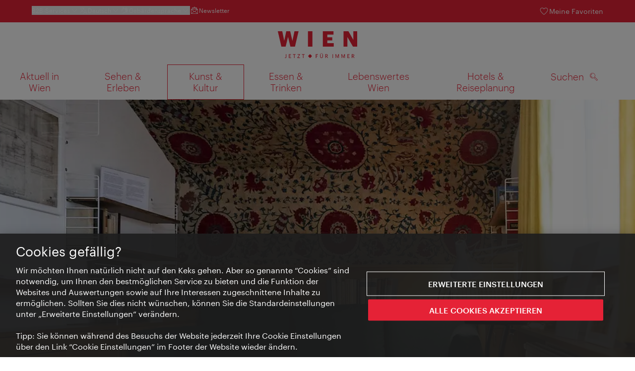

--- FILE ---
content_type: text/html;charset=UTF-8
request_url: https://www.wien.info/de/kunst-kultur/architektur/margarete-schuette-lihotzky-351574
body_size: 34053
content:
<!DOCTYPE html>
<html lang="de" xml:lang="de" dir="ltr"    >
<head>
<meta charset="utf-8">
<meta name="viewport" content="width=device-width, initial-scale=1.0">
<meta http-equiv="Content-Security-Policy" content="default-src &#39;self&#39;; frame-src https://wien.info https://*.wien.info https://*.vienna.info https://*.convention.at https://wtv-auth.herokuapp.com https://wtv-api.herokuapp.com https://cdn.cookielaw.org https://*.onetrust.com https://*.onlyfy.jobs https://*.gstatic.com https://*.google.com https://*.google.at https://www.googletagmanager.com https://region1.google-analytics.com https://*.youtube-nocookie.com/ https://*.youtube.com https://*.walls.io https://walls.io https://vimeo.com https://*.jwpcdn.com https://*.flockler.com https://app.powerbi.com https://open.spotify.com https://*.feratel.com https://my.3dvirtualexperience.nl https://cdn.flipsnack.com https://player.flipsnack.com https://*.instagram.com https://ct.pinterest.com https://player.youku.com https://concierge.goodguys.ai https://einreichportal.waca.at https://*.adsrvr.org https://*.adnxs.com; frame-ancestors ; connect-src &#39;self&#39; https://wien.info https://*.wien.info https://*.onlyfy.jobs https://*.vienna.info https://*.convention.at https://wtv-auth.herokuapp.com https://wtv-api.herokuapp.com https://*.babiel.com https://cdn.cookielaw.org https://*.onetrust.com https://eu-api.friendlycaptcha.eu https://wtvassets.s3.eu-central-1.amazonaws.com https://*.gstatic.com https://*.google.com https://*.google.at https://*.youtube-nocookie.com/ https://*.youtube.com https://www.google-analytics.com https://www.googletagmanager.com https://www.googleadservices.com https://region1.google-analytics.com https://*.doubleclick.net https://*.snapengage.com https://*.walls.io https://walls.io https://vimeo.com https://*.jwpcdn.com https://*.flockler.com https://app.powerbi.com https://open.spotify.com https://*.feratel.com https://my.3dvirtualexperience.nl https://www.facebook.com https://ct.pinterest.com https://px.ads.linkedin.com/ https://api.prescreenapp.io https://analytics.tiktok.com https://concierge.goodguys.ai https://*.maptoolkit.net https://*.adsrvr.org https://*.adnxs.com; font-src &#39;self&#39; https://tracking.wien.info https://fonts.gstatic.com https://*.onlyfy.jobs https://*.oebb.at data:; img-src &#39;self&#39; data: https://wien.imxplatform.de https://wtvassets.s3.eu-central-1.amazonaws.com https://*.onlyfy.jobs https://wien.info https://*.wien.info https://*.vienna.info https://*.convention.at https://*.babiel.com https://*.wien.gv.at https://*.gstatic.com https://*.google.com https://*.google.at https://*.youtube-nocookie.com/ https://*.youtube.com https://*.ytimg.com/ https://www.googletagmanager.com https://ssl.gstatic.com https://www.gstatic.com https://www.google-analytics.com https://googleads.g.doubleclick.net https://*.snapengage.com https://www.facebook.com https://*.linkedin.net https://*.walls.io https://walls.io https://cdn.cookielaw.org https://*.onetrust.com https://vimeo.com https://*.jwpcdn.com https://*.flockler.com https://app.powerbi.com https://open.spotify.com https://*.feratel.com https://my.3dvirtualexperience.nl https://wtv-api.herokuapp.com https://wtv-auth.herokuapp.com https://ct.pinterest.com https://px.ads.linkedin.com/ https://concierge.goodguys.ai https://*.adsrvr.org https://*.adnxs.com; media-src &#39;self&#39; https://wien.info https://*.wien.info https://*.vienna.info https://*.convention.at https://*.babiel.com https://*.onlyfy.jobs https://*.snapengage.com; script-src &#39;self&#39; &#39;unsafe-eval&#39; &#39;unsafe-inline&#39; https://wien.info https://*.wien.info https://*.vienna.info https://*.convention.at https://*.babiel.com https://wtv-auth.herokuapp.com https://wtv-api.herokuapp.com https://cdn.cookielaw.org https://*.onetrust.com https://*.onlyfy.jobs https://*.gstatic.com https://*.google.com https://*.google.at https://www.googletagmanager.com https://tagmanager.google.com https://www.google-analytics.com https://ssl.google-analytics.com https://region1.google-analytics.com https://storage.googleapis.com https://www.googleadservices.com https://*.youtube-nocookie.com/ https://*.youtube.com https://*.adform.net https://*.doubleclick.net https://snap.licdn.com https://*.snapengage.com https://connect.facebook.net https://*.linkedin.net https://*.walls.io https://walls.io https://vimeo.com https://*.jwpcdn.com https://*.flockler.com https://app.powerbi.com https://open.spotify.com https://*.feratel.com https://my.3dvirtualexperience.nl https://www.facebook.com https://s.pinimg.com https://ct.pinterest.com https://px.ads.linkedin.com/ https://*.oebb.at https://analytics.tiktok.com https://concierge.goodguys.ai https://*.adsrvr.org https://*.adnxs.com; manifest-src &#39;self&#39;; style-src &#39;self&#39; &#39;unsafe-inline&#39; https://wien.info https://*.wien.info https://*.vienna.info https://*.convention.at https://*.babiel.com https://tagmanager.google.com https://www.googletagmanager.com https://fonts.googleapis.com https://*.oebb.at https://concierge.goodguys.ai; worker-src blob:;"><title>Margarete Schütte-Lihotzky Zentrum - wien.info</title>
<script type="application/ld+json">
{
"@context": "https://schema.org",
"@type": "BreadcrumbList",
"itemListElement": [
{
"@type": "ListItem",
"position": 1,
"name": "Startseite",
"item": "https://www.wien.info/de"
},
{
"@type": "ListItem",
"position": 2,
"name": "Kunst &amp; Kultur",
"item": "https://www.wien.info/de/kunst-kultur"
},
{
"@type": "ListItem",
"position": 3,
"name": "Architektur",
"item": "https://www.wien.info/de/kunst-kultur/architektur"
},
{
"@type": "ListItem",
"position": 4,
"name": "Margarete Schütte-Lihotzky Zentrum"
}
]
}
</script>
<meta name="apple-itunes-app" content="app-id=1486840263" />
<meta name="image" property="og:image" content="https://www.wien.info/resource/image/438200/19x10/1200/630/d4d813d25aa7c912e8c500fe5fb9a167/BC061F8603A56460D290FD5CCB5C8FFC/schuette-lihotzky-zentrum-6-.jpg" />
<meta property="og:title" content="Margarete Schütte-Lihotzky Zentrum"/>
<meta property="og:description" content="Die Wienerin Margarete Schütte-Lihotzky gilt als Architektur-Pionierin. Ihre letzte Wohnung, in der sie 30 Jahre lebte und arbeitete, kann als Museum zweimal die Woche besichtigt werden." />
<meta property="og:url" content="https://www.wien.info/de/kunst-kultur/architektur/margarete-schuette-lihotzky-351574" />
<meta property="fb:app_id" content="1173699693372957" />
<meta property="og:site_name" content="wien.info"/>
<meta name="twitter:card" content="summary_large_image" />
<meta name="description" content="Die Wienerin Margarete Schütte-Lihotzky gilt als Architektur-Pionierin. Ihre letzte Wohnung, in der sie 30 Jahre lebte und arbeitete, kann als Museum zweimal die Woche besichtigt werden.">
<meta name="og:description" content="Die Wienerin Margarete Schütte-Lihotzky gilt als Architektur-Pionierin. Ihre letzte Wohnung, in der sie 30 Jahre lebte und arbeitete, kann als Museum zweimal die Woche besichtigt werden."><meta name="keywords" content="Führung,Architektur,Rotes Wien,Museum,Design,Adolf Loos,">
<meta content="all" name="robots" /> <link href="/assets/image/favicon.ico?v=3.8.25" rel="shortcut icon" />
<link href="/assets/css/main.css" media="screen, projection" rel="stylesheet"
type="text/css">
<link rel="manifest" href="/assets/manifest/manifest.json" />
<link href="/assets/image/homescreen/icon.png" rel="apple-touch-icon" />
<link href="/assets/image/homescreen/icon-96x96.png" rel="apple-touch-icon" sizes="96x96" />
<link href="/assets/image/homescreen/icon.png" rel="apple-touch-icon" sizes="120x120" />
<link href="/assets/image/homescreen/icon-152x152.png" rel="apple-touch-icon" sizes="152x152" />
<link href="/assets/image/homescreen/icon-192x192.png" rel="icon" sizes="192x192" />
<link href="/assets/image/homescreen/icon-128x128.png" rel="icon" sizes="128x128" />
<link href="/assets/image/logos/Logo_de_mit-Claim.svg" rel="image_src" />
<script>
dataLayer = [];
</script>
<link rel="alternate" hreflang="de" href="https://www.wien.info/de/kunst-kultur/architektur/margarete-schuette-lihotzky-351574"/>
<link rel="alternate" hreflang="en" href="https://www.wien.info/en/art-culture/architecture/margarete-schuette-lihotzky-center--351578"/>
<link rel="alternate" hreflang="it" href="https://www.wien.info/it/arte-cultura/architettura/centro-margarete-schuette-lihotzky-434532"/>
<link rel="alternate" hreflang="fr" href="https://www.wien.info/fr/art-culture/architecture/le-centre-margarete-schuette-lihotzky--434500"/>
<link rel="alternate" hreflang="es" href="https://www.wien.info/es/arte-y-cultura/arquitectura/centro-margarete-schuette-lihotzky--434508"/>
<link rel="alternate" hreflang="x-default" href="https://www.wien.info/en/art-culture/architecture/margarete-schuette-lihotzky-center--351578"/>
<!-- Matomo Tag Manager -->
<script>
var _mtm = window._mtm = window._mtm || [];
_mtm.push({'mtm.startTime': (new Date().getTime()), 'event': 'mtm.Start'});
var d=document, g=d.createElement('script'), s=d.getElementsByTagName('script')[0];
g.async=true; g.src='https://tracking.wien.info/js/container_ab9Yd1yb.js'; s.parentNode.insertBefore(g,s);
</script>
<!-- End Matomo Tag Manager -->
<meta name="apple-itunes-app" content="app-id=1486840263">
<meta name="smartbanner:title" content="ivie - Vienna Guide">
<meta name="smartbanner:author" content="WienTourismus / Vienna Tourist Board">
<meta name="smartbanner:price" content="Gratis">
<meta name="smartbanner:price-suffix-google" content=" - In Google Play">
<meta name="smartbanner:icon-google" content="/assets/image/homescreen/icon-192x192.png">
<meta name="smartbanner:button" content="Ansehen">
<meta name="smartbanner:button-url-google" content="https://play.google.com/store/apps/details?id=at.vienna.ivie">
<meta name="smartbanner:enabled-platforms" content="android">
<meta name="smartbanner:close-label" content="schließen">
<script>
/*!
* smartbanner.js v1.16.0 <https://github.com/ain/smartbanner.js>
* Copyright © 2020 Ain Tohvri, contributors. Licensed under GPL-3.0.
*/
(function(){function r(e,n,t){function o(i,f){if(!n[i]){if(!e[i]){var c="function"==typeof require&&require;if(!f&&c)return c(i,!0);if(u)return u(i,!0);var a=new Error("Cannot find module '"+i+"'");throw a.code="MODULE_NOT_FOUND",a}var p=n[i]={exports:{}};e[i][0].call(p.exports,function(r){var n=e[i][1][r];return o(n||r)},p,p.exports,r,e,n,t)}return n[i].exports}for(var u="function"==typeof require&&require,i=0;i<t.length;i++)o(t[i]);return o}return r})()({1:[function(require,module,exports){"use strict";Object.defineProperty(exports,"__esModule",{value:true});exports["default"]=void 0;function _classCallCheck(instance,Constructor){if(!(instance instanceof Constructor)){throw new TypeError("Cannot call a class as a function")}}function _defineProperties(target,props){for(var i=0;i<props.length;i++){var descriptor=props[i];descriptor.enumerable=descriptor.enumerable||false;descriptor.configurable=true;if("value"in descriptor)descriptor.writable=true;Object.defineProperty(target,descriptor.key,descriptor)}}function _createClass(Constructor,protoProps,staticProps){if(protoProps)_defineProperties(Constructor.prototype,protoProps);if(staticProps)_defineProperties(Constructor,staticProps);return Constructor}var Bakery=function(){function Bakery(){_classCallCheck(this,Bakery)}_createClass(Bakery,null,[{key:"getCookieExpiresString",value:function getCookieExpiresString(hideTtl){var now=new Date;var expireTime=new Date(now.getTime()+hideTtl);return"expires=".concat(expireTime.toGMTString(),";")}},{key:"bake",value:function bake(hideTtl,hidePath){document.cookie="smartbanner_exited=1; ".concat(hideTtl?Bakery.getCookieExpiresString(hideTtl):""," path=").concat(hidePath)}},{key:"unbake",value:function unbake(){document.cookie="smartbanner_exited=; expires=Thu, 01 Jan 1970 00:00:01 GMT;"}},{key:"baked",get:function get(){var value=document.cookie.replace(/(?:(?:^|.*;\s*)smartbanner_exited\s*=\s*([^;]*).*$)|^.*$/,"$1");return value==="1"}}]);return Bakery}();exports["default"]=Bakery},{}],2:[function(require,module,exports){(function(global){"use strict";Object.defineProperty(exports,"__esModule",{value:true});exports["default"]=void 0;function _classCallCheck(instance,Constructor){if(!(instance instanceof Constructor)){throw new TypeError("Cannot call a class as a function")}}function _defineProperties(target,props){for(var i=0;i<props.length;i++){var descriptor=props[i];descriptor.enumerable=descriptor.enumerable||false;descriptor.configurable=true;if("value"in descriptor)descriptor.writable=true;Object.defineProperty(target,descriptor.key,descriptor)}}function _createClass(Constructor,protoProps,staticProps){if(protoProps)_defineProperties(Constructor.prototype,protoProps);if(staticProps)_defineProperties(Constructor,staticProps);return Constructor}var Detector=function(){function Detector(){_classCallCheck(this,Detector)}_createClass(Detector,null,[{key:"platform",value:function platform(){if(/iPhone|iPad|iPod/i.test(window.navigator.userAgent)){return"ios"}else if(/Android/i.test(window.navigator.userAgent)){return"android"}}},{key:"userAgentMatchesRegex",value:function userAgentMatchesRegex(regexString){return new RegExp(regexString).test(window.navigator.userAgent)}},{key:"jQueryMobilePage",value:function jQueryMobilePage(){return typeof global.$!=="undefined"&&global.$.mobile!=="undefined"&&document.querySelector(".ui-page")!==null}},{key:"wrapperElement",value:function wrapperElement(){var selector=Detector.jQueryMobilePage()?".ui-page":"html";return document.querySelectorAll(selector)}}]);return Detector}();exports["default"]=Detector}).call(this,typeof global!=="undefined"?global:typeof self!=="undefined"?self:typeof window!=="undefined"?window:{})},{}],3:[function(require,module,exports){"use strict";var _smartbanner=_interopRequireDefault(require("./smartbanner.js"));function _interopRequireDefault(obj){return obj&&obj.__esModule?obj:{default:obj}}var smartbanner;window.addEventListener("load",function(){smartbanner=new _smartbanner["default"];if(smartbanner.apiEnabled){window.smartbanner=smartbanner}else{smartbanner.publish()}})},{"./smartbanner.js":5}],4:[function(require,module,exports){"use strict";Object.defineProperty(exports,"__esModule",{value:true});exports["default"]=void 0;function _classCallCheck(instance,Constructor){if(!(instance instanceof Constructor)){throw new TypeError("Cannot call a class as a function")}}function _defineProperties(target,props){for(var i=0;i<props.length;i++){var descriptor=props[i];descriptor.enumerable=descriptor.enumerable||false;descriptor.configurable=true;if("value"in descriptor)descriptor.writable=true;Object.defineProperty(target,descriptor.key,descriptor)}}function _createClass(Constructor,protoProps,staticProps){if(protoProps)_defineProperties(Constructor.prototype,protoProps);if(staticProps)_defineProperties(Constructor,staticProps);return Constructor}function valid(name){return name.indexOf("smartbanner:")!==-1&&name.split(":")[1].length>0}function convertToCamelCase(name){var parts=name.split("-");parts.map(function(part,index){if(index>0){parts[index]=part.charAt(0).toUpperCase()+part.substring(1)}});return parts.join("")}var OptionParser=function(){function OptionParser(){_classCallCheck(this,OptionParser)}_createClass(OptionParser,[{key:"parse",value:function parse(){var metas=document.getElementsByTagName("meta");var options={};Array.apply(null,metas).forEach(function(meta){var optionName=null;var name=meta.getAttribute("name");var content=meta.getAttribute("content");if(name&&content&&valid(name)&&content.length>0){optionName=name.split(":")[1];if(optionName.indexOf("-")!==-1){optionName=convertToCamelCase(optionName)}options[optionName]=content}});return options}}]);return OptionParser}();exports["default"]=OptionParser},{}],5:[function(require,module,exports){"use strict";Object.defineProperty(exports,"__esModule",{value:true});exports["default"]=void 0;var _optionparser=_interopRequireDefault(require("./optionparser.js"));var _detector=_interopRequireDefault(require("./detector.js"));var _bakery=_interopRequireDefault(require("./bakery.js"));function _interopRequireDefault(obj){return obj&&obj.__esModule?obj:{default:obj}}function _classCallCheck(instance,Constructor){if(!(instance instanceof Constructor)){throw new TypeError("Cannot call a class as a function")}}function _defineProperties(target,props){for(var i=0;i<props.length;i++){var descriptor=props[i];descriptor.enumerable=descriptor.enumerable||false;descriptor.configurable=true;if("value"in descriptor)descriptor.writable=true;Object.defineProperty(target,descriptor.key,descriptor)}}function _createClass(Constructor,protoProps,staticProps){if(protoProps)_defineProperties(Constructor.prototype,protoProps);if(staticProps)_defineProperties(Constructor,staticProps);return Constructor}var DEFAULT_PLATFORMS="android,ios";var DEFAULT_CLOSE_LABEL="Close";var datas={originalTop:"data-smartbanner-original-top",originalMarginTop:"data-smartbanner-original-margin-top"};function handleExitClick(event,self){self.exit();event.preventDefault()}function handleClickout(event,self){self.clickout()}function handleJQueryMobilePageLoad(event){if(!this.positioningDisabled){setContentPosition(event.data.height)}}function addEventListeners(self){var closeIcon=document.querySelector(".js_smartbanner__exit");closeIcon.addEventListener("click",function(event){return handleExitClick(event,self)});var button=document.querySelector(".js_smartbanner__button");button.addEventListener("click",function(event){return handleClickout(event,self)});if(_detector["default"].jQueryMobilePage()){$(document).on("pagebeforeshow",self,handleJQueryMobilePageLoad)}}function removeEventListeners(){if(_detector["default"].jQueryMobilePage()){$(document).off("pagebeforeshow",handleJQueryMobilePageLoad)}}function setContentPosition(value){var wrappers=_detector["default"].wrapperElement();for(var i=0,l=wrappers.length,wrapper;i<l;i++){wrapper=wrappers[i];if(_detector["default"].jQueryMobilePage()){if(wrapper.getAttribute(datas.originalTop)){continue}var top=parseFloat(getComputedStyle(wrapper).top);wrapper.setAttribute(datas.originalTop,isNaN(top)?0:top);wrapper.style.top=value+"px"}else{if(wrapper.getAttribute(datas.originalMarginTop)){continue}var margin=parseFloat(getComputedStyle(wrapper).marginTop);wrapper.setAttribute(datas.originalMarginTop,isNaN(margin)?0:margin);wrapper.style.marginTop=value+"px"}}}function restoreContentPosition(){var wrappers=_detector["default"].wrapperElement();for(var i=0,l=wrappers.length,wrapper;i<l;i++){wrapper=wrappers[i];if(_detector["default"].jQueryMobilePage()&&wrapper.getAttribute(datas.originalTop)){wrapper.style.top=wrapper.getAttribute(datas.originalTop)+"px"}else if(wrapper.getAttribute(datas.originalMarginTop)){wrapper.style.marginTop=wrapper.getAttribute(datas.originalMarginTop)+"px"}}}var SmartBanner=function(){function SmartBanner(){_classCallCheck(this,SmartBanner);var parser=new _optionparser["default"];this.options=parser.parse();this.platform=_detector["default"].platform();var event=new Event("smartbanner.init");document.dispatchEvent(event)}_createClass(SmartBanner,[{key:"publish",value:function publish(){if(Object.keys(this.options).length===0){throw new Error("No options detected. Please consult documentation.")}if(_bakery["default"].baked){return false}if(this.userAgentExcluded){return false}if(!(this.platformEnabled||this.userAgentIncluded)){return false}var bannerDiv=document.createElement("div");document.querySelector("body").appendChild(bannerDiv);bannerDiv.outerHTML=this.html;var event=new Event("smartbanner.view");document.dispatchEvent(event);if(!this.positioningDisabled){setContentPosition(this.height)}addEventListeners(this)}},{key:"exit",value:function exit(){removeEventListeners();if(!this.positioningDisabled){restoreContentPosition()}var banner=document.querySelector(".js_smartbanner");document.querySelector("body").removeChild(banner);var event=new Event("smartbanner.exit");document.dispatchEvent(event);_bakery["default"].bake(this.hideTtl,this.hidePath)}},{key:"clickout",value:function clickout(){var event=new Event("smartbanner.clickout");document.dispatchEvent(event)}},{key:"originalTop",get:function get(){var wrapper=_detector["default"].wrapperElement()[0];return parseFloat(wrapper.getAttribute(datas.originalTop))}},{key:"originalTopMargin",get:function get(){var wrapper=_detector["default"].wrapperElement()[0];return parseFloat(wrapper.getAttribute(datas.originalMarginTop))}},{key:"priceSuffix",get:function get(){if(this.platform==="ios"){return this.options.priceSuffixApple}else if(this.platform==="android"){return this.options.priceSuffixGoogle}return""}},{key:"icon",get:function get(){if(this.platform==="android"){return this.options.iconGoogle}else{return this.options.iconApple}}},{key:"buttonUrl",get:function get(){if(this.platform==="android"){return this.options.buttonUrlGoogle}else if(this.platform==="ios"){return this.options.buttonUrlApple}return"#"}},{key:"closeLabel",get:function get(){return this.options.closeLabel!==undefined?this.options.closeLabel:DEFAULT_CLOSE_LABEL}},{key:"html",get:function get(){var modifier=!this.options.customDesignModifier?this.platform:this.options.customDesignModifier;return'<div class="smartbanner smartbanner--'.concat(modifier,' js_smartbanner">\n <a href="javascript:void();" class="smartbanner__exit js_smartbanner__exit" aria-label="').concat(this.closeLabel,'"></a>\n <div class="smartbanner__icon" style="background-image: url(').concat(this.icon,');"></div>\n <div class="smartbanner__info">\n <div>\n <div class="smartbanner__info__title">').concat(this.options.title,'</div>\n <div class="smartbanner__info__author">').concat(this.options.author,'</div>\n <div class="smartbanner__info__price">').concat(this.options.price).concat(this.priceSuffix,'</div>\n </div>\n </div>\n <a href="').concat(this.buttonUrl,'" target="_blank" class="smartbanner__button js_smartbanner__button" rel="noopener" aria-label="').concat(this.options.button,'"><span class="smartbanner__button__label">').concat(this.options.button,"</span></a>\n </div>")}},{key:"height",get:function get(){try{return document.querySelector(".js_smartbanner").offsetHeight}catch(error){return 0}}},{key:"platformEnabled",get:function get(){var enabledPlatforms=this.options.enabledPlatforms||DEFAULT_PLATFORMS;return enabledPlatforms&&enabledPlatforms.replace(/\s+/g,"").split(",").indexOf(this.platform)!==-1}},{key:"positioningDisabled",get:function get(){return this.options.disablePositioning==="true"}},{key:"apiEnabled",get:function get(){return this.options.api==="true"}},{key:"userAgentExcluded",get:function get(){if(!this.options.excludeUserAgentRegex){return false}return _detector["default"].userAgentMatchesRegex(this.options.excludeUserAgentRegex)}},{key:"userAgentIncluded",get:function get(){if(!this.options.includeUserAgentRegex){return false}return _detector["default"].userAgentMatchesRegex(this.options.includeUserAgentRegex)}},{key:"hideTtl",get:function get(){return this.options.hideTtl?parseInt(this.options.hideTtl):false}},{key:"hidePath",get:function get(){return this.options.hidePath?this.options.hidePath:"/"}}]);return SmartBanner}();exports["default"]=SmartBanner},{"./bakery.js":1,"./detector.js":2,"./optionparser.js":4}]},{},[3]);
</script>
<style>
/*!
* smartbanner.js v1.16.0 <https://github.com/ain/smartbanner.js>
* Copyright © 2020 Ain Tohvri, contributors. Licensed under GPL-3.0.
*/
.smartbanner{position:absolute;top:0;left:0;overflow-x:hidden;width:100%;height:84px;background:#f3f3f3;font-family:Helvetica, sans, sans-serif}.smartbanner__exit{position:absolute;top:calc(50% - 6px);left:9px;display:block;margin:0;width:12px;height:12px;border:0;text-align:center}.smartbanner__exit::before,.smartbanner__exit::after{position:absolute;width:1px;height:12px;background:#767676;content:' '}.smartbanner__exit::before{transform:rotate(45deg)}.smartbanner__exit::after{transform:rotate(-45deg)}.smartbanner__icon{position:absolute;top:10px;left:30px;width:64px;height:64px;border-radius:15px;background-size:64px 64px}.smartbanner__info{position:absolute;top:10px;left:104px;display:flex;overflow-y:hidden;width:60%;height:64px;align-items:center;color:#000}.smartbanner__info__title{font-size:14px}.smartbanner__info__author,.smartbanner__info__price{font-size:12px}.smartbanner__button{position:absolute;top:32px;right:10px;z-index:1;display:block;padding:0 10px;min-width:10%;border-radius:5px;background:#f3f3f3;color:#1474fc;font-size:18px;text-align:center;text-decoration:none}.smartbanner__button__label{text-align:center}.smartbanner.smartbanner--android{background:#3d3d3d url("[data-uri]");box-shadow:inset 0 4px 0 #88b131}.smartbanner.smartbanner--android .smartbanner__exit{left:6px;margin-right:7px;width:17px;height:17px;border-radius:14px;background:#1c1e21;box-shadow:0 1px 2px rgba(0,0,0,0.8) inset,0 1px 1px rgba(255,255,255,0.3);color:#b1b1b3;font-family:'ArialRoundedMTBold', Arial;font-size:20px;line-height:17px;text-shadow:0 1px 1px #000}.smartbanner.smartbanner--android .smartbanner__exit::before,.smartbanner.smartbanner--android .smartbanner__exit::after{top:3px;left:8px;width:2px;height:11px;background:#b1b1b3}.smartbanner.smartbanner--android .smartbanner__exit:active,.smartbanner.smartbanner--android .smartbanner__exit:hover{color:#eee}.smartbanner.smartbanner--android .smartbanner__icon{background-color:transparent;box-shadow:none}.smartbanner.smartbanner--android .smartbanner__info{color:#ccc;text-shadow:0 1px 2px #000}.smartbanner.smartbanner--android .smartbanner__info__title{color:#fff;font-weight:bold}.smartbanner.smartbanner--android .smartbanner__button{top:30px;right:20px;padding:0;min-width:12%;border-radius:0;background:none;box-shadow:0 0 0 1px #333, 0 0 0 2px #dddcdc;color:#d1d1d1;font-size:14px;font-weight:bold}.smartbanner.smartbanner--android .smartbanner__button:active,.smartbanner.smartbanner--android .smartbanner__button:hover{background:none}.smartbanner.smartbanner--android .smartbanner__button__label{display:block;padding:0 10px;background:#42b6c9;background:linear-gradient(to bottom, #42b6c9, #39a9bb);box-shadow:none;line-height:24px;text-align:center;text-shadow:none;text-transform:none}.smartbanner.smartbanner--android .smartbanner__button__label:active,.smartbanner.smartbanner--android .smartbanner__button__label:hover{background:#2ac7e1}
</style>
<style>
#ot-sdk-btn {
padding: 0 !important;
font-size: .875em !important;
}
</style>
<!-- OneTrust Cookies Consent Notice start for wien.info -->
<script async src="https://cdn.cookielaw.org/scripttemplates/otSDKStub.js" data-document-language="true" type="text/javascript" charset="UTF-8" data-domain-script="14059af4-63b3-4872-9ec8-1ba3d8e66c05"></script>
<script>
if (!window.getCookie) {
window.getCookie=function(name){var value="; "+document.cookie;var parts=value.split("; "+name+"=");if(parts.length==2)return parts.pop().split(";").shift()};
}
<!-- Google Tag Manager -->
function googleTagManager() {
if(getCookie('wt_cookies_accepted') === 'true') {
dataLayer = [];
var _googleTagManagerID = 'GTM-P2KH2DC';
(function(w,d,s,l,i){w[l]=w[l]||[];w[l].push({'gtm.start':
new Date().getTime(),event:'gtm.js'});var f=d.getElementsByTagName(s)[0],
j=d.createElement(s),dl=l!='dataLayer'?'&l='+l:'';j.async=true;j.src=
'https://www.googletagmanager.com/gtm.js?id='+i+dl;var n=d.querySelector('[nonce]');
n&&j.setAttribute('nonce',n.nonce||n.getAttribute('nonce'));f.parentNode.insertBefore(j,f);
})(window,document,'script','dataLayer', _googleTagManagerID);
}
}
<!-- End Google Tag Manager -->
<!-- Facebook Pixel Code -->
function facebookPixel() {
if (getCookie('wt_marketingcookies_accepted') === 'true') {
!function(f,b,e,v,n,t,s){if(f.fbq)return;n=f.fbq=function(){n.callMethod?
n.callMethod.apply(n,arguments):n.queue.push(arguments)};if(!f._fbq)f._fbq=n;
n.push=n;n.loaded=!0;n.version='2.0';n.queue=[];t=b.createElement(e);t.async=!0;
t.src=v;s=b.getElementsByTagName(e)[0];s.parentNode.insertBefore(t,s)}(window,
document,'script','//connect.facebook.net/en_US/fbevents.js');
fbq('init', '1628248100758636');
fbq('trackCustom', 'Wienkarte');
}
}
function otUpdateCookies(cookieName, accepted) {
document.cookie = cookieName + '=' + accepted + '; expires=Thu 31 Dec 2099 23:59:59 GMT' + '; path=/';
}
</script>
<!-- OneTrust Cookies Consent Notice end for wien.info -->
</head><body data-language="de" data-segment="de"
data-search-id="405684"
data-preview="false"
data-analytics-masterid="351574 - Margarete Schütte-Lihotzky Zentrum " data-analytics-contentid="351574"
data-analytics-parentid="369904" data-analytics-parentmasterid="369904"
data-analytics-page data-subsite="b2c"
>
<script type="text/javascript">
var lang = document.querySelector('body').dataset.language
var path = 'graphik/fonts_base64-nec.css'
if (lang !== 'ja') {
!function(){"use strict";function e(e,t,n){e.addEventListener?e.addEventListener(t,n,!1):e.attachEvent&&e.attachEvent("on"+t,n)}function t(e){return window.localStorage&&localStorage.font_css_cache_3&&localStorage.font_css_cache_3_file===e}function n(){if(window.localStorage&&window.XMLHttpRequest)if(t(o))c(localStorage.font_css_cache_3);else{var n=new XMLHttpRequest;n.open("GET",o,!0),e(n,"load",function(){4===n.readyState&&(c(n.responseText),localStorage.font_css_cache_3=n.responseText,localStorage.font_css_cache_3_file=o)}),n.send()}else{var a=document.createElement("link");a.href=o,a.rel="stylesheet",a.type="text/css",document.getElementsByTagName("head")[0].appendChild(a),document.cookie="font_css_cache"}}function c(e){var t=document.createElement("style");t.innerHTML=e,document.getElementsByTagName("head")[0].appendChild(t)}var o="/assets/font/dist/"+path;window.localStorage&&localStorage.font_css_cache_3||document.cookie.indexOf("font_css_cache")>-1?n():e(window,"load",n)}();
}
</script><noscript><link rel="stylesheet" href="/assets/font/dist/graphik/fonts_base64-nec.css"></noscript>
<style>
.workinprogress {
opacity: 0.35;
filter: grayscale(100%);
}
.underline {
text-decoration: underline;
text-underline-position: under;
}
.strike {
text-decoration: line-through;
}
/* MOVE ME to proper CSS, WTCMS-17 */
.grid_column.grid_column--12 > div.htmlblock {
width: 100%;
}
/* DELETE ME, after integration into buildprocess new. */
.jw-controlbar.jw-background-color.jw-reset {
width: 100%;
}
/* DELETE ME, after integration into buildprocess new. WTCMS-2526 */
.tile_image-container .player {
margin: 0;
}
/* DELETE ME, after integration into buildprocess new. WTCMS-2438 */
body #ot-sdk-btn.ot-sdk-show-settings, #ot-sdk-btn.optanon-show-settings {
background-color: transparent !important;
color: rgb(229, 34, 54) !important;
border: none;
}
body #ot-sdk-btn.ot-sdk-show-settings:hover, #ot-sdk-btn.optanon-show-settings:hover {
background-color: transparent;
color: rgb(229, 34, 54);
}
/* DELETE ME, WTCMS-835 */
.header-hero--no-link .header-hero_image-container {
opacity: 1;
}
/* DELETE ME, after integration WTCMS-15*/
.tile_link.tile_link--video {
display: flex;
justify-content: flex-start;
}
.tile_link.tile_link.tile_link--video-campaign .responsive-video-embed {
padding-bottom: 56.25%;
}
.tile_link--video>.tile_image-container--video {
position: relative;
background: #000;
height: auto;
padding-top: 33%;
width: 50%;
}
.tile_link--video>.tile_image-container--video.tile_image-container--video-campaign {
position: relative;
background: #000;
height: auto;
padding-top: calc(56.25% / 2);
width: 50%;
}
.u--is-text-color {
color: rgba(0,0,0,1) !important;
}
@media screen and (max-width: 599px) {
.tile_link.tile_link--video {
display: block;
justify-content: initial;
}
.tile_link--video>.tile_image-container--video {
padding-top: 56.25%;
width: 100%;
}
.tile_link--video>.tile_image-container--video.tile_image-container--video-campaign {
padding-top: 56.25%;
width: 100%;
}
.tile_link .responsive-video-embed {
padding-bottom: 56.25%;
}
.tile_image-container--video,
.tile--fixed-dimensions>.tile_link.tile_link--video-standardteaser {
padding-top: 56.25%;
}
/* WTCMS-104: Remove Teaser Image for row_more */
.grid_row--vcbnews .tile_link {
padding-top: 0;
}
.grid_row--vcbnews .tile_image-container {
display: none;
}
}
</style>
<div data-loadmodule="headroomwrapper">
<nav data-ds class="grid u--position-rel up--is-hidden" aria-label="Servicenavigation">
<a href="#main-navigation" class="u--is-accessible-hidden-not-on-focus-not-on-mobile skiplink">Zur Navigation</a>
<a href="#main-content" class="u--is-accessible-hidden-not-on-focus-not-on-mobile skiplink">Zum Inhalt</a>
<!--
We have to include service_container as a class as long as headroomwrapper.js depends on it.
Once headroomwrapper.js is refactored we can remove this class again.
There is a chance of potential styling conflicts with the class but right now the design system overrides it.
-->
<div class="hidden lg:block bg-brand text-white px-1600 py-300 service_container">
<div class="flex justify-between">
<ul class="flex gap-400">
<li class="relative [&_a]:text-base-content">
<button class="text-white text-300 font-normal hover:underline flex items-center gap-100" data-loadmodule="flyout" data-analytics-features-flyoutb2b="" data-flyout-module="b2b" aria-expanded="false">
<span>B2B-Services</span>
<svg width="1.5em" height="1.5em" aria-hidden="true">
<use href="/assets/image/icon/ds/chevron-small-down.svg#chevron-small-down" />
</svg>
</button>
<div id="b2b-flyout-menu" class="service_flyout service_flyout--left-aligned service_flyout--animation service_flyout--list service_flyout--b2b u--is-hidden">
<ul class="service_list-item u--width-100">
<li>
<a href="https://b2b.wien.info/de">WienTourismus B2B</a>
</li>
<li>
<a href="https://experts.wien.info/welcome">Vienna Experts Club</a>
</li>
<li>
<a href="https://meeting.vienna.info/de">Meeting Destination Vienna</a>
</li>
</ul>
</div>
</li><div class="relative [&_a]:text-base-content">
<button class="text-white text-300 font-normal hover:underline flex items-center gap-100" data-loadmodule="flyout" data-flyout-module="language-picker" aria-expanded="false">
<svg width="1.5em" height="1.5em" aria-hidden="true">
<use href="/assets/image/icon/ds/language.svg#language" />
</svg>
<span>Deutsch</span>
<svg width="1.5em" height="1.5em" aria-hidden="true">
<use href="/assets/image/icon/ds/chevron-small-down.svg#chevron-small-down" />
</svg>
</button>
<ul class="py-200 service_flyout service_flyout--left-aligned service_flyout--animation service_flyout--list service_flyout--language language-navigation u--is-hidden"
data-loadmodule="preferred-language">
<li>
<a rel="alternate" href="https://www.wien.info/en/art-culture/architecture/margarete-schuette-lihotzky-center--351578" lang="en" xml:lang="en" hreflang="en"
class="language-navigation_link"><span>English</span>
</a>
</li>
<li>
<a rel="alternate" href="https://www.wien.info/it/arte-cultura/architettura/centro-margarete-schuette-lihotzky-434532" lang="it" xml:lang="it" hreflang="it"
class="language-navigation_link"><span>Italiano</span>
</a>
</li>
<li>
<a rel="alternate" href="https://www.wien.info/fr/art-culture/architecture/le-centre-margarete-schuette-lihotzky--434500" lang="fr" xml:lang="fr" hreflang="fr"
class="language-navigation_link"><span>Français</span>
</a>
</li>
<li>
<a rel="alternate" href="https://www.wien.info/es/arte-y-cultura/arquitectura/centro-margarete-schuette-lihotzky--434508" lang="es" xml:lang="es" hreflang="es"
class="language-navigation_link"><span>Español</span>
</a>
</li>
<li>
<a rel="alternate" href="https://www.wien.info/hu/m%C5%B1v%C3%A9szet-kult%C3%BAra/%C3%A9p%C3%ADt%C3%A9szet" lang="hu" xml:lang="hu" hreflang="hu"
class="language-navigation_link language-navigation_link--is-inactive"><span>Magyarul</span>
</a>
</li>
<li>
<a rel="alternate" href="https://www.wien.info/ru/%D0%B8%D1%81%D0%BA%D1%83%D1%81%D1%81%D1%82%D0%B2%D0%BE-%D0%BA%D1%83%D0%BB%D1%8C%D1%82%D1%83%D1%80%D0%B0/%D0%B0%D1%80%D1%85%D0%B8%D1%82%D0%B5%D0%BA%D1%82%D1%83%D1%80%D0%B0" lang="ru" xml:lang="ru" hreflang="ru"
class="language-navigation_link language-navigation_link--is-inactive"><span>Русский</span>
</a>
</li>
<li>
<a rel="alternate" href="https://www.wien.info/pl/sztuka-kultura/architektura" lang="pl" xml:lang="pl" hreflang="pl"
class="language-navigation_link language-navigation_link--is-inactive"><span>Polski</span>
</a>
</li>
<li>
<a rel="alternate" href="https://www.wien.info/ro/arta-cultura/arhitectura" lang="ro" xml:lang="ro" hreflang="ro"
class="language-navigation_link language-navigation_link--is-inactive"><span>Română</span>
</a>
</li>
<li>
<a rel="alternate" href="https://www.wien.info/cs/um%C4%9Bn%C3%AD-kultura/architektura" lang="cs" xml:lang="cs" hreflang="cs"
class="language-navigation_link language-navigation_link--is-inactive"><span>Česky</span>
</a>
</li>
<li>
<a rel="alternate" href="https://www.wien.info/ja/%E8%8A%B8%E8%A1%93-%E6%96%87%E5%8C%96/%E5%BB%BA%E7%AF%89" lang="ja" xml:lang="ja" hreflang="ja"
class="language-navigation_link language-navigation_link--is-inactive"><span>日本語</span>
</a>
</li>
<li>
<a rel="alternate" href="https://www.wien.info/zh/%E8%89%BA%E6%9C%AF%E5%92%8C%E6%96%87%E5%8C%96" lang="zh" xml:lang="zh" hreflang="zh"
class="language-navigation_link language-navigation_link--is-inactive"><span>中文</span>
</a>
</li>
</ul>
</div><li class="relative">
<button class="text-white text-300 font-normal hover:underline flex items-center gap-100" data-loadmodule="flyout" aria-expanded="false">
<svg width="1.5em" height="1.5em" aria-hidden="true">
<use href="/assets/image/icon/ds/sign-language.svg#sign-language" />
</svg>
<span>Gebärdensprache</span>
<svg width="1.5em" height="1.5em" aria-hidden="true">
<use href="/assets/image/icon/ds/chevron-small-down.svg#chevron-small-down" />
</svg>
</button>
<div class="service_flyout service_flyout--left-aligned service_flyout--animation service_flyout--list service_flyout--oegs u--is-hidden" aria-hidden="false">
<div class="service_list-item u--width-100">
<ul>
<li class="[&_a]:text-base-content">
<a href="/de/reiseinfos/wien-barrierefrei/videos-oegs-dgs/willkommensvideo-dgs-969558" >
DGS Video
</a> </li>
<li class="[&_a]:text-base-content">
<a href="/de/reiseinfos/wien-barrierefrei/videos-oegs-dgs/willkommensvideo-oegs-969556" >
ÖGS Video
</a> </li>
</ul>
</div>
</div>
</li><li>
<a class="text-white text-300 font-normal hover:underline flex items-center gap-100" data-analytics-newsletter-topnav=""
href="/de/newsletter">
<svg width="1.5em" height="1.5em" aria-hidden="true">
<use href="/assets/image/icon/ds/newsletter.svg#newsletter" />
</svg>
<span>Newsletter</span>
</a>
</li> </ul>
<div class="flex gap-400">
<li>
<a class="text-white text-350 font-normal hover:underline flex items-center gap-200" data-analytics--topnav=""
href="/de/meine-favoriten">
<svg width="1.5em" height="1.5em" aria-hidden="true">
<use href="/assets/image/icon/ds/heart.svg#heart" />
</svg>
<span>Meine Favoriten</span>
</a>
</li> </div>
</div>
</div>
</nav><nav class="navigation u--clearfix up--is-hidden" role="navigation" id="main-navigation" aria-label="">
<div class="navigation_logo-container hide--lt-large">
<a href="/de" class="navigation_logo-link">
<img src="/assets/image/logos/Logo_de_mit-Claim.svg"
class="navigation_logo navigation_logo--language-de"
alt="Logo Wien: jetzt – für immer. " />
<img src="/assets/image/logos/Logo_de_mit-Claim-centered.svg"
class="navigation_logo navigation_logo--mobile navigation_logo--language-de"
alt="Logo Wien: jetzt – für immer. " /> </a>
</div>
<div class="navigation_toggle-container">
<button class="button--no-style navigation_toggle hide--gt-large" aria-expanded="false">
<div class="navigation_hamburger-icon"></div>
<span class="u--is-accessible-hidden">Navigation anzeigen/ ausblenden</span>
</button>
<ul class="navigation_list u--clearfix hide--lt-large">
<li class="navigation_item hide--gt-large">
<div class="navigation_logo-container navigation_logo-container--mobile-navigation">
<a href="/de">
<img class="navigation_logo navigation_logo--mobile-navigation navigation_logo--language-de"
src="/assets/image/logos/Logo_de_mit-Claim-centered.svg"
alt="Logo Wien: jetzt – für immer. "/> </a>
</div>
</li>
<li class="navigation_item ">
<div class="navigation_wrapper">
<a href="/de/aktuell"
class="navigation_flyout-label"
aria-expanded="false"><span>
Aktuell in Wien
</span>
<span class="icon icon--list-down-red hide--gt-large u--floats-right"></span>
</a>
</div>
<div class="navigation_flyout u--is-hidden grid"
aria-label="Untermenü" i18n:attributes="aria-label" aria-hidden="true">
<div class="grid">
<div class="grid_row navigation_flyout-container navigation_flyout-container--top">
<div class="navigation_flyout-headline">
<a href="/de/aktuell" class="navigation_flyout-headline--link">
Aktuell in Wien
</a>
</div>
</div>
<div class="grid_row navigation_flyout-container navigation_flyout-container--bottom">
<div class="navigation_flyout-grid navigation_flyout-grid--column grid_column grid_column--3">
<ul class="navigation_categories">
<li >
<a href="/de/aktuell/johann-strauss" class="navigation_categories-link" >
Johann Strauss 2025
</a>
</li><li >
<a href="/de/aktuell/veranstaltungssuche" class="navigation_categories-link" >
Veranstaltungssuche
</a>
</li><li >
<a href="/de/aktuell/fruehling-in-wien" class="navigation_categories-link" >
Frühling in Wien
</a>
</li><li >
<a href="/de/aktuell/sommer-in-wien" class="navigation_categories-link" >
Sommer in Wien
</a>
</li><li >
<a href="/de/aktuell/herbst-in-wien" class="navigation_categories-link" >
Herbst in Wien
</a>
</li><li >
<a href="/de/aktuell/winter-in-wien" class="navigation_categories-link" >
Winter in Wien
</a>
</li><li >
<a href="/de/aktuell/weihnachten" class="navigation_categories-link" >
Weihnachten &amp; Silvester
</a>
</li> </ul>
</div>
<div class="navigation_flyout-grid navigation_flyout-grid--column grid_column grid_column--6">
<div class="navigation_teaser u--width-100 hide--lt-large">
<a class="navigation_teaser-link" data-analytics-navteaser=""
href="/de/aktuell/weihnachten/weihnachtsmaerkte-365008"
>
<figure class="figure">
<div class="tile_image-container ">
<img
loading="lazy"
aria-hidden="true"
title="WienTourismus/Christian Stemper"
src="/resource/image/291484/3x2/310/206/20c95e5eb64814f750664358e894c2cf/81AA749E865D501DF00D300C7479F8CD/50504-wiener-weihnachtstraum-auf-dem-rathausplatz-abends-beleuchtung.webp"
srcset="/resource/image/291484/3x2/620/413/20c95e5eb64814f750664358e894c2cf/71056BAC5F4FFC6D46EBDD0E2FD329BC/50504-wiener-weihnachtstraum-auf-dem-rathausplatz-abends-beleuchtung.webp 2x"
alt="Wiener Christkindlmarkt auf dem Rathausplatz, abends, Beleuchtung">
</div> </figure>
<h3 class="navigation_teaser-headline">Die schönsten Weihnachtsmärkte in Wien</h3>
<div class="navigation_teaser-text">
Von Mitte November bis Weihnachten verwandeln sich die schönsten Plätze Wiens wieder in zauberhafte Weihnachtsmärkte. Der Duft von ... </div>
</a>
</div>
</div> </div>
</div>
</div></li><li class="navigation_item ">
<div class="navigation_wrapper">
<a href="/de/sehen-erleben"
class="navigation_flyout-label"
aria-expanded="false"><span>
Sehen &amp; Erleben
</span>
<span class="icon icon--list-down-red hide--gt-large u--floats-right"></span>
</a>
</div>
<div class="navigation_flyout u--is-hidden grid"
aria-label="Untermenü" i18n:attributes="aria-label" aria-hidden="true">
<div class="grid">
<div class="grid_row navigation_flyout-container navigation_flyout-container--top">
<div class="navigation_flyout-headline">
<a href="/de/sehen-erleben" class="navigation_flyout-headline--link">
Sehen &amp; Erleben
</a>
</div>
</div>
<div class="grid_row navigation_flyout-container navigation_flyout-container--bottom">
<div class="navigation_flyout-grid navigation_flyout-grid--column grid_column grid_column--3">
<ul class="navigation_categories">
<li >
<a href="/de/sehen-erleben/sehenswuerdigkeiten-a-z" class="navigation_categories-link" >
Sehenswürdigkeiten A-Z
</a>
</li><li >
<a href="/de/sehen-erleben/wien-entdecken" class="navigation_categories-link" >
Wien entdecken
</a>
</li><li >
<a href="/de/sehen-erleben/shopping" class="navigation_categories-link" >
Shopping
</a>
</li><li >
<a href="/de/sehen-erleben/stadtviertel" class="navigation_categories-link" >
Stadtviertel
</a>
</li><li >
<a href="/de/sehen-erleben/familien" class="navigation_categories-link" >
Für Familien
</a>
</li><li >
<a href="/de/sehen-erleben/lgbt" class="navigation_categories-link" >
Für LGBTIQ+
</a>
</li><li >
<a href="/de/sehen-erleben/rund-um-wien" class="navigation_categories-link" >
Rund um Wien
</a>
</li> </ul>
</div>
<div class="navigation_flyout-grid navigation_flyout-grid--column grid_column grid_column--6">
<div class="navigation_teaser u--width-100 hide--lt-large">
<a class="navigation_teaser-link" data-analytics-navteaser=""
href="/de/sehen-erleben/sehenswuerdigkeiten-a-z/zentralfriedhof-366576"
>
<figure class="figure">
<div class="tile_image-container ">
<img
loading="lazy"
aria-hidden="true"
title="WienTourismus/Gregor Hofbauer"
src="/resource/image/291974/3x2/310/206/ca391ba7da868967f0b74d2dd576dbd/EB8D4BFF3B5542E976A9A0E39C9D2DF9/50837-friedhof-zentralfriedhof-allee-friedhofskirche-kirche-zum-heiligen-karl-borromaeus-lueger-kirche.webp"
srcset="/resource/image/291974/3x2/620/413/ca391ba7da868967f0b74d2dd576dbd/1E79FF83562AAEEACBEBB0F9EF1AF455/50837-friedhof-zentralfriedhof-allee-friedhofskirche-kirche-zum-heiligen-karl-borromaeus-lueger-kirche.webp 2x"
alt="Zentralfriedhof Friedhofskirche zum heiligen Karl Borromäus">
</div> </figure>
<h3 class="navigation_teaser-headline">Wiener Zentralfriedhof</h3>
<div class="navigation_teaser-text">
Diese Ruhestätte ist einer der magischsten Orte Wiens. Hier warten Ehrengräber von Beethoven bis Falco, fantastische Jugendstil-Architektur sowie ... </div>
</a>
</div>
</div> </div>
</div>
</div></li><li class="navigation_item navigation_item--active">
<div class="navigation_wrapper">
<a href="/de/kunst-kultur"
class="navigation_flyout-label"
aria-expanded="false"><span>
Kunst &amp; Kultur
</span>
<span class="icon icon--list-down-red hide--gt-large u--floats-right"></span>
</a>
</div>
<div class="navigation_flyout u--is-hidden grid"
aria-label="Untermenü" i18n:attributes="aria-label" aria-hidden="true">
<div class="grid">
<div class="grid_row navigation_flyout-container navigation_flyout-container--top">
<div class="navigation_flyout-headline">
<a href="/de/kunst-kultur" class="navigation_flyout-headline--link">
Kunst &amp; Kultur
</a>
</div>
</div>
<div class="grid_row navigation_flyout-container navigation_flyout-container--bottom">
<div class="navigation_flyout-grid navigation_flyout-grid--column grid_column grid_column--3">
<ul class="navigation_categories">
<li >
<a href="/de/kunst-kultur/imperiales" class="navigation_categories-link" >
Imperiale Sehenswürdigkeiten
</a>
</li><li >
<a href="/de/kunst-kultur/museen-ausstellungen" class="navigation_categories-link" >
Museen &amp; Ausstellungen
</a>
</li><li >
<a href="/de/kunst-kultur/architektur" class="navigation_categories-link" >
Architektur
</a>
</li><li >
<a href="/de/kunst-kultur/musik-buehne" class="navigation_categories-link" >
Musik &amp; Bühne
</a>
</li> </ul>
</div>
<div class="navigation_flyout-grid navigation_flyout-grid--column grid_column grid_column--6">
<div class="navigation_teaser u--width-100 hide--lt-large">
<a class="navigation_teaser-link" data-analytics-navteaser=""
href="/de/kunst-kultur/museen-ausstellungen/aktuelle-ausstellungen-420732"
>
<figure class="figure">
<div class="tile_image-container ">
<img
loading="lazy"
aria-hidden="true"
title="WienTourismus/Paul Bauer"
src="/resource/image/450388/3x2/310/206/24295376eb1fce4f70a6d1a69f04d1e8/1DEF08A52CA845E00A3B1E3228227DA3/51843-kunsthistorisches-museum.webp"
srcset="/resource/image/450388/3x2/620/413/24295376eb1fce4f70a6d1a69f04d1e8/CEE10BE57248C68D147F309BC731EE3F/51843-kunsthistorisches-museum.webp 2x"
alt="Kunsthistorisches Museum in Wien. Ein Mann und eine Frau sehen sich Bilder aus der Barockzeit an.">
</div> </figure>
<h3 class="navigation_teaser-headline">Wiener Blockbuster-Ausstellungen im Herbst</h3>
<div class="navigation_teaser-text">
Das aktuelle Ausstellungsprogramm der großen Wiener Museen bietet viel Überraschendes. Im Fokus stehen spannende Gegenüberstellungen, selten in ... </div>
</a>
</div>
</div> </div>
</div>
</div></li><li class="navigation_item ">
<div class="navigation_wrapper">
<a href="/de/essen-trinken"
class="navigation_flyout-label"
aria-expanded="false"><span>
Essen &amp; Trinken
</span>
<span class="icon icon--list-down-red hide--gt-large u--floats-right"></span>
</a>
</div>
<div class="navigation_flyout u--is-hidden grid"
aria-label="Untermenü" i18n:attributes="aria-label" aria-hidden="true">
<div class="grid">
<div class="grid_row navigation_flyout-container navigation_flyout-container--top">
<div class="navigation_flyout-headline">
<a href="/de/essen-trinken" class="navigation_flyout-headline--link">
Essen &amp; Trinken
</a>
</div>
</div>
<div class="grid_row navigation_flyout-container navigation_flyout-container--bottom">
<div class="navigation_flyout-grid navigation_flyout-grid--column grid_column grid_column--3">
<ul class="navigation_categories">
<li >
<a href="/de/essen-trinken/viennabites" class="navigation_categories-link" >
Kulinarik-Highlights 2026
</a>
</li><li >
<a href="/de/essen-trinken/cafes" class="navigation_categories-link" >
Kaffeehäuser
</a>
</li><li >
<a href="/de/essen-trinken/wiener-wein-heurige" class="navigation_categories-link" >
Wiener Wein &amp; Heurige
</a>
</li><li >
<a href="/de/essen-trinken/restaurants" class="navigation_categories-link" >
Restaurants
</a>
</li><li >
<a href="/de/essen-trinken/wiener-kueche" class="navigation_categories-link" >
Wiener Küche
</a>
</li><li >
<a href="/de/essen-trinken/maerkte" class="navigation_categories-link" >
Märkte &amp; Lokalviertel
</a>
</li><li >
<a href="/de/essen-trinken/bars-clubs" class="navigation_categories-link" >
Bars &amp; Clubs
</a>
</li> </ul>
</div>
<div class="navigation_flyout-grid navigation_flyout-grid--column grid_column grid_column--6">
<div class="navigation_teaser u--width-100 hide--lt-large">
<a class="navigation_teaser-link" data-analytics-navteaser=""
href="/de/essen-trinken/wiener-kueche/beisl-340962"
>
<figure class="figure">
<div class="tile_image-container ">
<img
loading="lazy"
aria-hidden="true"
title="WienTourismus/Jonas Thiller"
src="/resource/image/317370/3x2/310/206/df6991316e82d0efa567c94481a9d70d/BE0D699996558AEE47D11D048A20903D/wiener-kueche-gasthaus-wolf.webp"
srcset="/resource/image/317370/3x2/620/413/df6991316e82d0efa567c94481a9d70d/9741181E5650C6388E6FDD5E72CF70BB/wiener-kueche-gasthaus-wolf.webp 2x"
alt="Innenansicht Gasthaus Wolf, Wien">
</div> </figure>
<h3 class="navigation_teaser-headline">Das Wiener Beisl</h3>
<div class="navigation_teaser-text">
Das Beisl ist ein typisches Wiener Esslokal. Bodenständig, gemütlich und gutbürgerlich behauptet es sich in einer boomenden Restaurantszene. Und ... </div>
</a>
</div>
</div> </div>
</div>
</div></li><li class="navigation_item ">
<div class="navigation_wrapper">
<a href="/de/lebenswertes-wien"
class="navigation_flyout-label"
aria-expanded="false"><span>
Lebenswertes Wien
</span>
<span class="icon icon--list-down-red hide--gt-large u--floats-right"></span>
</a>
</div>
<div class="navigation_flyout u--is-hidden grid"
aria-label="Untermenü" i18n:attributes="aria-label" aria-hidden="true">
<div class="grid">
<div class="grid_row navigation_flyout-container navigation_flyout-container--top">
<div class="navigation_flyout-headline">
<a href="/de/lebenswertes-wien" class="navigation_flyout-headline--link">
Lebenswertes Wien
</a>
</div>
</div>
<div class="grid_row navigation_flyout-container navigation_flyout-container--bottom">
<div class="navigation_flyout-grid navigation_flyout-grid--column grid_column grid_column--3">
<ul class="navigation_categories">
<li >
<a href="/de/lebenswertes-wien/parks-gruenflaechen" class="navigation_categories-link" >
Parks &amp; Grünflächen
</a>
</li><li >
<a href="/de/lebenswertes-wien/wasser-in-wien" class="navigation_categories-link" >
Wasser in Wien
</a>
</li><li >
<a href="/de/lebenswertes-wien/sport" class="navigation_categories-link" >
Sport &amp; Erholung
</a>
</li><li >
<a href="/de/lebenswertes-wien/nachhaltiges-wien" class="navigation_categories-link" >
Nachhaltiges Wien
</a>
</li><li >
<a href="/de/lebenswertes-wien/smart-city" class="navigation_categories-link" >
Stadt der Zukunft
</a>
</li> </ul>
</div>
<div class="navigation_flyout-grid navigation_flyout-grid--column grid_column grid_column--6">
<div class="navigation_teaser u--width-100 hide--lt-large">
<a class="navigation_teaser-link" data-analytics-navteaser=""
href="/de/lebenswertes-wien/wandern-in-wien/wandern-wie-eine-wienerin-416046"
>
<figure class="figure">
<div class="tile_image-container ">
<img
loading="lazy"
aria-hidden="true"
title="Julius Hirtzberger"
src="/resource/image/416056/3x2/310/206/1dfcbf28bb1d211b0e779fbdccbc2b3e/C58542E47A4EC6826D3376548761FC14/vienna-intl-22-weinwandern-hohlweg.webp"
srcset="/resource/image/416056/3x2/620/413/1dfcbf28bb1d211b0e779fbdccbc2b3e/D20C8A52B6EED83F552ACD2ABD05C935/vienna-intl-22-weinwandern-hohlweg.webp 2x"
alt="Wandern, zwei Frauen in einer Kellergasse">
</div> </figure>
<h3 class="navigation_teaser-headline">Wandern wie eine Wienerin</h3>
<div class="navigation_teaser-text">
Wandern ist nicht gleich Wandern. Und schon gar nicht in Wien. Hier warten weder Gipfel noch Gletscher oder Gämsen auf mich. Trotzdem oder genau ... </div>
</a>
</div>
</div> </div>
</div>
</div></li><li class="navigation_item ">
<div class="navigation_wrapper">
<a href="/de/reiseinfos"
class="navigation_flyout-label"
aria-expanded="false"><span>
Hotels &amp; Reiseplanung
</span>
<span class="icon icon--list-down-red hide--gt-large u--floats-right"></span>
</a>
</div>
<div class="navigation_flyout u--is-hidden grid"
aria-label="Untermenü" i18n:attributes="aria-label" aria-hidden="true">
<div class="grid">
<div class="grid_row navigation_flyout-container navigation_flyout-container--top">
<div class="navigation_flyout-headline">
<a href="/de/reiseinfos" class="navigation_flyout-headline--link">
Hotels &amp; Reiseplanung
</a>
</div>
</div>
<div class="grid_row navigation_flyout-container navigation_flyout-container--bottom">
<div class="navigation_flyout-grid navigation_flyout-grid--column grid_column grid_column--3">
<ul class="navigation_categories">
<li >
<a href="/de/reiseinfos/hotels-unterkunft" class="navigation_categories-link" >
Hotels &amp; Unterkunft
</a>
</li><li >
<a href="/de/reiseinfos/vienna-city-card-und-ivie" class="navigation_categories-link" >
Vienna City Card
</a>
</li><li >
<a href="/de/reiseinfos/anreise" class="navigation_categories-link" >
Anreise &amp; Abreise
</a>
</li><li >
<a href="/de/reiseinfos/verkehr" class="navigation_categories-link" >
Unterwegs in Wien
</a>
</li><li >
<a href="/de/reiseinfos/ivie-app" class="navigation_categories-link" >
ivie App
</a>
</li><li >
<a href="/de/reiseinfos/tourist-info" class="navigation_categories-link" >
Gut zu wissen
</a>
</li><li >
<a href="/de/reiseinfos/services" class="navigation_categories-link" >
Unsere Services
</a>
</li><li >
<a href="/de/reiseinfos/wien-barrierefrei" class="navigation_categories-link" >
Barrierefreiheit
</a>
</li> </ul>
</div>
<div class="navigation_flyout-grid navigation_flyout-grid--column grid_column grid_column--6">
<div class="navigation_teaser u--width-100 hide--lt-large">
<a class="navigation_teaser-link" data-analytics-navteaser=""
href="/de/reiseinfos/anreise/einreiseverfahren-entry-exit-system-ees-913450"
>
<figure class="figure">
<div class="tile_image-container ">
<img
loading="lazy"
aria-hidden="true"
title="WienTourismus/Paul Bauer"
src="/resource/image/831078/3x2/310/206/5d7e389b6c1f41df1806a42abbd28293/128DB44B8426748453ACC771324D9963/52288-anreise-flugzeug-flughafen.webp"
srcset="/resource/image/831078/3x2/620/413/5d7e389b6c1f41df1806a42abbd28293/E04B551FD4EF05637A1DB99C215A890C/52288-anreise-flugzeug-flughafen.webp 2x"
alt="Menschen mit Handgepäck im Außenbereich des Flughafen Wien am Weg zum Terminal.">
</div> </figure>
<h3 class="navigation_teaser-headline">Neues EU-weites Einreiseverfahren: Entry/Exit-System (EES)</h3>
<div class="navigation_teaser-text">
Die Europäische Union (EU) führt ab 12. Oktober 2025 ein neues digitales Ein- und Ausreisesystem ein, das Entry/Exit-System (EES). Wenn Sie Wien ... </div>
</a>
</div>
</div> </div>
</div>
</div></li>
<!-- My Vienna - MOBILE ONLY -->
<li data-ds class="navigation_item hide--gt-large">
<div class="bg-brand text-white p-600">
<strong class="uppercase text-300 font-medium pb-200 tracking-wide">Mein Wien</strong>
<ul>
<li class="pt-400">
<a class="text-white text-400 font-normal hover:underline flex items-center gap-300" href="/de/meine-favoriten">
<svg width="1.5em" height="1.5em" aria-hidden="true">
<use href="/assets/image/icon/ds/heart.svg#heart" />
</svg>
<span>Meine Favoriten</span>
</a>
</li>
</ul>
</div>
</li>
<!-- B2B Services - MOBILE ONLY -->
<li class="navigation_item navigation_item--highlight hide--gt-large">
<details data-loadmodule='["closeDetailsOnFocusout", "animate-details-summary"]' data-animation-duration="400">
<summary class="icon icon--list-down">B2B-Services</summary>
<ul>
<li>
<a href="https://b2b.wien.info/de">
WienTourismus B2B
</a>
</li>
<li>
<a href="https://meeting.vienna.info/de">
Meeting Destination Vienna
</a>
</li>
<li>
<a href="https://experts.wien.info/welcome">
Vienna Experts Club
</a>
</li>
</ul>
</details>
</li>
<!-- Language, Contact, Newsletter - MOBILE ONLY -->
<li class="navigation_item navigation_item--bottom-container hide--gt-large">
<ul class="navigation_sublist">
<li>
<div xmlns="http://www.w3.org/1999/xhtml" class="navigation_language-container icon icon--language-selection-red">
<select data-loadmodule="language" aria-label="Sprachnavigation"
class="select select--language navigation_language-select">
<option value="labels_languageNavigation_de">Deutsch</option>
<option value="https://www.wien.info/en/art-culture/architecture/margarete-schuette-lihotzky-center--351578" data-href="https://www.wien.info/en/art-culture/architecture/margarete-schuette-lihotzky-center--351578"
lang="en" xml:lang="en" hreflang="en">
English
</option>
<option value="https://www.wien.info/it/arte-cultura/architettura/centro-margarete-schuette-lihotzky-434532" data-href="https://www.wien.info/it/arte-cultura/architettura/centro-margarete-schuette-lihotzky-434532"
lang="it" xml:lang="it" hreflang="it">
Italiano
</option>
<option value="https://www.wien.info/fr/art-culture/architecture/le-centre-margarete-schuette-lihotzky--434500" data-href="https://www.wien.info/fr/art-culture/architecture/le-centre-margarete-schuette-lihotzky--434500"
lang="fr" xml:lang="fr" hreflang="fr">
Français
</option>
<option value="https://www.wien.info/es/arte-y-cultura/arquitectura/centro-margarete-schuette-lihotzky--434508" data-href="https://www.wien.info/es/arte-y-cultura/arquitectura/centro-margarete-schuette-lihotzky--434508"
lang="es" xml:lang="es" hreflang="es">
Español
</option>
<option value="https://www.wien.info/hu/m%C5%B1v%C3%A9szet-kult%C3%BAra/%C3%A9p%C3%ADt%C3%A9szet" data-href="https://www.wien.info/hu/m%C5%B1v%C3%A9szet-kult%C3%BAra/%C3%A9p%C3%ADt%C3%A9szet"
lang="hu" xml:lang="hu" hreflang="hu">
Magyarul
</option>
<option value="https://www.wien.info/ru/%D0%B8%D1%81%D0%BA%D1%83%D1%81%D1%81%D1%82%D0%B2%D0%BE-%D0%BA%D1%83%D0%BB%D1%8C%D1%82%D1%83%D1%80%D0%B0/%D0%B0%D1%80%D1%85%D0%B8%D1%82%D0%B5%D0%BA%D1%82%D1%83%D1%80%D0%B0" data-href="https://www.wien.info/ru/%D0%B8%D1%81%D0%BA%D1%83%D1%81%D1%81%D1%82%D0%B2%D0%BE-%D0%BA%D1%83%D0%BB%D1%8C%D1%82%D1%83%D1%80%D0%B0/%D0%B0%D1%80%D1%85%D0%B8%D1%82%D0%B5%D0%BA%D1%82%D1%83%D1%80%D0%B0"
lang="ru" xml:lang="ru" hreflang="ru">
Русский
</option>
<option value="https://www.wien.info/pl/sztuka-kultura/architektura" data-href="https://www.wien.info/pl/sztuka-kultura/architektura"
lang="pl" xml:lang="pl" hreflang="pl">
Polski
</option>
<option value="https://www.wien.info/ro/arta-cultura/arhitectura" data-href="https://www.wien.info/ro/arta-cultura/arhitectura"
lang="ro" xml:lang="ro" hreflang="ro">
Română
</option>
<option value="https://www.wien.info/cs/um%C4%9Bn%C3%AD-kultura/architektura" data-href="https://www.wien.info/cs/um%C4%9Bn%C3%AD-kultura/architektura"
lang="cs" xml:lang="cs" hreflang="cs">
Česky
</option>
<option value="https://www.wien.info/ja/%E8%8A%B8%E8%A1%93-%E6%96%87%E5%8C%96/%E5%BB%BA%E7%AF%89" data-href="https://www.wien.info/ja/%E8%8A%B8%E8%A1%93-%E6%96%87%E5%8C%96/%E5%BB%BA%E7%AF%89"
lang="ja" xml:lang="ja" hreflang="ja">
日本語
</option>
<option value="https://www.wien.info/zh/%E8%89%BA%E6%9C%AF%E5%92%8C%E6%96%87%E5%8C%96" data-href="https://www.wien.info/zh/%E8%89%BA%E6%9C%AF%E5%92%8C%E6%96%87%E5%8C%96"
lang="zh" xml:lang="zh" hreflang="zh">
中文
</option>
</select>
</div> </li>
<li>
<a class="icon icon--contact-red" href="/de/reiseinfos/services/hotels-348258">Kontakt</a>
</li>
<li>
<a class="icon icon--clip-contact-red-paths" data-analytics-newsletter-topnav=""
href="/de/newsletter">Newsletter
</a>
</li>
</ul>
</li>
<!-- Social Media- MOBILE ONLY -->
<li class="navigation_item navigation_item--bottom-container hide--gt-large">
<div class="navigation_social-media-label">
Folgen Sie uns auf
</div>
<ul class="navigation_social-list">
<li class="navigation_social-list-item">
<a data-analytics-social-header="instagram" href="https://www.instagram.com/vienna/" target="_blank" rel="noopener" aria-label="Instagram">
<span aria-hidden="true" class="icon icon--standalone icon--social-media-instagram-header-red"></span>
</a> </li>
<li class="navigation_social-list-item">
<a data-analytics-social-header="facebook" href="https://www.facebook.com/WienTourismus" target="_blank" rel="noopener" aria-label="Facebook">
<span aria-hidden="true" class="icon icon--standalone icon--social-media-facebook-header-red"></span>
</a> </li>
<li class="navigation_social-list-item">
<a data-analytics-social-header="tiktok" href="https://www.tiktok.com/@vienna.info" target="_blank" rel="noopener" aria-label="TikTok">
<span aria-hidden="true" class="icon icon--standalone icon--social-media-tiktok-header-red"></span>
</a> </li>
<li class="navigation_social-list-item">
<a data-analytics-social-header="twitter" href="https://twitter.com/_vienna_info_" target="_blank" rel="noopener" aria-label="Twitter">
<span aria-hidden="true" class="icon icon--standalone icon--social-media-twitter-header-red"></span>
</a> </li>
<li class="navigation_social-list-item">
<a data-analytics-social-header="youtube" href="https://www.youtube.com/vienna" target="_blank" rel="noopener" aria-label="YouTube">
<span aria-hidden="true" class="icon icon--standalone icon--social-media-youtube-header-red"></span>
</a> </li>
<li class="navigation_social-list-item">
<a data-analytics-social-header="pinterest" href="https://www.pinterest.at/viennatouristboard" target="_blank" rel="noopener" aria-label="Pinterest">
<span aria-hidden="true" class="icon icon--standalone icon--social-media-pinterest-header-red"></span>
</a> </li>
</ul>
</li>
<!-- Search Toggle - DESKTOP ONLY -->
<li class="navigation_item navigation_item--search hide--lt-large">
<div class="navigation_wrapper">
<button
class="navigation_link button--link"
data-loadmodule="toggle-search"
data-form-id="mainSearch"
aria-expanded="false"
>
<span class="u--margin-right-0-5x">Suchen</span>
<span class="icon icon--search-red"></span>
</button>
</div>
</li></ul> </div>
<div class="navigation_logo-container hide--gt-large">
<a href="/de" class="navigation_logo-link">
<img src="/assets/image/logos/Logo_de_mit-Claim.svg"
class="navigation_logo navigation_logo--language-de"
alt="Logo Wien: jetzt – für immer. " />
<img src="/assets/image/logos/Logo_de_mit-Claim-centered.svg"
class="navigation_logo navigation_logo--mobile navigation_logo--language-de"
alt="Logo Wien: jetzt – für immer. " /> </a>
</div>
<div class="search-responsive hide--gt-large" data-loadmodule="search-responsive">
<button
class="button--no-style search-responsive_toggle hide--gt-large icon icon--search-red"
aria-expanded="false"
>
<span class="u--is-accessible-hidden">Suchen</span>
</button>
<div class="search-responsive_form-container" aria-hidden="true" inert>
<form data-loadmodule="mapsearch"
class="geonav_searchform--mobile"
method="get"
action="/de/search"
role="search">
<div class="form form--search form--sidebarsearch">
<input name="query"
data-mapsearch-input
placeholder="Wonach suchen Sie?"
data-change-data-url="
/service/search/de/405684?rootNavigationId=370804
"
class="input input--borderless input--search js--site-search" type="text"
id="header-search--mobile" />
<label for="header-search--mobile" class="search_label icon icon--search-white icon--size-1-2x">
<span class="u--is-accessible-hidden">Wonach suchen Sie?</span>
</label>
</div>
<div class="search_lower-container">
<div class="checktoggle_wrapper">
<div class="checktoggle_toggle">
<input data-mapsearch-active="" id="mapsearchlocations-mobile" type="checkbox">
<label class="" for="mapsearchlocations-mobile"><span class="label"></span><span class="checktoggle_label-text">Suchergebnisse auf Karte anzeigen</span></label>
</div>
</div>
<button type="submit"
class="button button--white button--uppercase button--bigger">
<span>Suchen</span>
</button>
</div>
</form>
</div>
</div>
<div class="search_container hide--lt-large" data-form="mainSearch" aria-hidden="true" inert>
<form data-loadmodule="mapsearch" class="search_navigation-form" method="get" action="/de/search" role="search">
<div class="form form--search-desktop">
<input name="query" data-mapsearch-input="" placeholder="Wonach suchen Sie?"
class="input input--borderless input--search js--site-search" type="text"
data-change-data-url=" /service/search/de/405684?rootNavigationId=370804
"
id="header-search">
<label for="header-search" class="search_label icon icon--search-white icon--size-1-5x"><span class="u--is-accessible-hidden">Wonach suchen Sie?</span></label>
</div>
<div class="search_lower-container">
<div class="checktoggle_wrapper">
<div class="checktoggle_toggle">
<input data-mapsearch-active="" id="mapsearchlocations" type="checkbox">
<label for="mapsearchlocations"><span class="label"></span><span class="checktoggle_label-text">Suchergebnisse auf Karte anzeigen</span></label>
</div>
</div>
<button type="submit"
class="button button--white button--uppercase button--bigger">
<span>Suchen</span>
</button>
</div>
</form>
</div></nav></div>
<div class="grid_row js--survey-target survey_target"></div><header class="up--is-hidden">
<div class="header header--parallax">
<div class="header_parallax-container" data-loadmodule="parallax" data-parallax-position="top">
<picture>
<source
media="(min-width: 1024px)"
srcset="/resource/image/438200/Hero-Header/2560/948/f568837975eda0c4c5aa2c2e74880960/6C4D4ADB2137236E26A3D78010ADD56C/schuette-lihotzky-zentrum-6-.webp 2560w, /resource/image/438200/Hero-Header/1890/700/f568837975eda0c4c5aa2c2e74880960/37C8A1425B9D42292D9E2F8A3104ED32/schuette-lihotzky-zentrum-6-.webp 1890w"
sizes="100vw"
>
<source
media="(min-width: 1px)"
srcset="/resource/image/438200/1x1/1200/1200/e75c193e136c961fb40fc2e181156ff3/D4FD269ED06B6812E12075AF131E09AF/schuette-lihotzky-zentrum-6-.webp 1200w, /resource/image/438200/1x1/900/900/e75c193e136c961fb40fc2e181156ff3/B449550302E859EAF41640F4632D2EFF/schuette-lihotzky-zentrum-6-.webp 900w, /resource/image/438200/1x1/780/780/e75c193e136c961fb40fc2e181156ff3/AD14B2FD71E9CB412337894B3A28C251/schuette-lihotzky-zentrum-6-.webp 780w, /resource/image/438200/1x1/600/600/e75c193e136c961fb40fc2e181156ff3/1BA7D2A6641C10975462C85BE28A11BD/schuette-lihotzky-zentrum-6-.webp 600w"
sizes="100vw"
>
<img
loading="lazy"
class="header_parallax-image"
title="© EVA MANHART / APA / picturedesk.com"
alt="Margarete Schütte-Lihotzky Zentrum"
src="/resource/image/438200/Hero-Header/1890/700/f568837975eda0c4c5aa2c2e74880960/37C8A1425B9D42292D9E2F8A3104ED32/schuette-lihotzky-zentrum-6-.webp"
>
</picture> </div>
</div>
</header><template class="js--notification-tpl">
<div class="notification__box notification__box--success">
<span class="notification__icon notification__icon--status">
<div class="circle circle--success">
<svg xmlns="http://www.w3.org/2000/svg" viewBox="13 13 30 30">
<path d="M28.34 13.67A14.67 14.67 0 1 0 43 28.34a14.69 14.69 0 0 0-14.66-14.67zm0 28.35A13.67 13.67 0 1 1 42 28.34 13.69 13.69 0 0 1 28.34 42z"/>
<path d="M35.58 21.38a1 1 0 0 0-1.34 0l-8.34 8.34-3.43-3.43a1 1 0 0 0-.67-.28.94.94 0 0 0-.67.28l-1.79 1.79a1 1 0 0 0 0 1.34l5.89 5.89a1 1 0 0 0 1.35 0l10.8-10.8a.95.95 0 0 0 0-1.34zM25.93 34.6L20 28.78 21.75 27l3.79 3.79a.5.5 0 0 0 .71 0l8.62-8.69 1.75 1.75z"/>
</svg>
</div>
<div class="circle circle--error">
<svg xmlns="http://www.w3.org/2000/svg" viewBox="13 13 30 30">
<path d="M28.34 13.67A14.67 14.67 0 1 0 43 28.34a14.69 14.69 0 0 0-14.66-14.67zm0 28.35A13.67 13.67 0 1 1 42 28.34 13.69 13.69 0 0 1 28.34 42z"/>
<path d="M29.93 19.64h-3.17a.5.5 0 0 0-.5.5v10.18a.5.5 0 0 0 .5.5h3.16a.5.5 0 0 0 .5-.5V20.14a.5.5 0 0 0-.49-.5zm-.5 10.19h-2.17v-9.19h2.16zm.5 3.06h-3.17a.5.5 0 0 0-.5.5v3.17a.5.5 0 0 0 .5.5h3.16a.5.5 0 0 0 .5-.5v-3.17a.5.5 0 0 0-.49-.5zm-.5 3.17h-2.17v-2.17h2.16z"/>
</svg>
</div>
<div class="circle circle--info">
<svg xmlns="http://www.w3.org/2000/svg" viewBox="8 8 41 41">
<path d="M28.35 13.67A14.68 14.68 0 1 0 43 28.34a14.69 14.69 0 0 0-14.65-14.67zm0 28.35A13.68 13.68 0 1 1 42 28.34 13.7 13.7 0 0 1 28.35 42z"/>
<path d="M27.9 24.53a2.72 2.72 0 1 0-2.71-2.71 2.71 2.71 0 0 0 2.71 2.71zm0-4.43a1.72 1.72 0 1 1-1.71 1.72 1.72 1.72 0 0 1 1.71-1.72zm3.7 13.08h-.94v-5.85a1.31 1.31 0 0 0-1.3-1.33h-3.31a1.31 1.31 0 0 0-1.3 1.31v.72a1.31 1.31 0 0 0 1.3 1.31h.64v3.82h-.93a1.31 1.31 0 0 0-1.31 1.31v.8a1.22 1.22 0 0 0 1.3 1.23h5.85a1.31 1.31 0 0 0 1.3-1.31v-.72a1.31 1.31 0 0 0-1.3-1.29zm.3 2a.31.31 0 0 1-.3.31h-5.84c-.2 0-.3-.08-.3-.23v-.8a.31.31 0 0 1 .31-.31h1.43a.5.5 0 0 0 .5-.5v-4.79a.5.5 0 0 0-.5-.5h-1.15a.31.31 0 0 1-.3-.31v-.72a.31.31 0 0 1 .3-.31h3.31a.31.31 0 0 1 .3.31v6.35a.5.5 0 0 0 .5.5h1.44a.31.31 0 0 1 .3.31z"/>
</svg>
</div>
</span>
<div class="notification__body">
<div class="notification__headline">
<div class="textContent"></div>
</div>
<div class="notification__content"></div>
</div>
</div>
</template>
<main id="main-content" class="grid">
<div class="grid_row">
<div data-analytics-channel class="grid_column grid_column--12 maincontent content_container--detailView-outer">
<div class="scgrid_container">
<div class="scgrid">
<div class="breadcrumb_container width-1-12 start-3 start-2@smlaptop start-1@tab hidden@smtab">
<div class="up--is-hidden side-clips sticky" data-sticky-offset="82" data-sticky-below="mobile" data-loadmodule="sticky">
<div class="u--width-100">
<div>
<ul class="side-clips__list">
<li class="side-clips__item">
<div class="static-clip static-clip--map static-clip--hidden static-clip--vertical"
data-module="map">
<button data-analytics-clips-map
class="static-clip__btn"
data-geonav-clip
aria-expanded="false"
aria-controls="clip-map"
type="button">
<span class="static-clip__icon-wrap">
<span class="static-clip__icon icon icon--location-marker-red"></span>
</span>
<span class="static-clip__label">Karte</span>
</button>
</div> </li>
<div class="a11ydialog-container" data-loadmodule="lightbox" id="article-recommend" aria-hidden="true" aria-labelledby="a11ydialog-article-recommend-title">
<div class="a11ydialog-overlay" tabindex="-1" data-a11y-dialog-hide></div>
<div class="a11ydialog-wrapper">
<div class="a11ydialog-content ">
<div class="a11ydialog-content__header">
<div class="u--display-f u--flex-justify-content-ib u--flex-align-items-center">
<button data-matomo-lightbox-close data-a11y-dialog-hide class="a11ydialog-close-button icon icon--close-red">
<span class="u--is-accessible-hidden">Schließen</span>
</button>
</div>
<h2 id="a11ydialog-article-recommend-title" class="a11ydialog-title">Artikel weiterempfehlen</h2>
</div>
<div class="a11ydialog-content__body">
<div class="tile article article_form-container">
<div class="m-form-collection" id="id-409432" data-component="form" data-id="409432">
<h1>Artikel weiterempfehlen</h1>
<div class="container">
<div class="row">
<div class="col-12">
<p>Mit <span class="mandatory">*</span> gekennzeichnete Felder sind verpflichtend.</p>
<form class="form form-builder form--vertical" action="/ajax/recommend/409432" method="post" enctype="multipart/form-data"
data-js-form novalidate data-form-type="recommendation" data-loadmodule='["cm-ajax-form", "validation"]'>
<template class="js--recommendation-form-notification-tpl">
<div class="headline">
<h3>Empfehlung erfolgreich verschickt</h3>
</div>
<div class="body">
<p>Vielen Dank, dass Sie unseren Artikel weiterempfohlen haben.</p>
</div>
</template>
<div data-errors></div>
<div hidden data-success-message-template class="u--is-hidden">
<div class="message_container">
<div class="message message--success">
<div class="message_icon-container">
<span class="message_icon icon icon--size-1-5x icon--message-success"></span>
</div>
<div class="message_message-container">
<div class="message_message-container-inner-wrapper">
<p>Vielen Dank, dass Sie unseren Artikel weiterempfohlen haben.</p>
</div>
</div>
</div>
</div> </div>
<div class="grid">
<div class="grid_row form_group">
<div class="grid_column grid_column--12">
<p>Die angegebenen Daten und E-Mail-Adressen werden nicht gespeichert oder weiterverwendet.</p>
</div>
<div class="grid_column grid_column--6 recommend_column recommend_column--form">
<span class="e-form-error u--is-hidden" hidden>Es ist ein Fehler beim Versand aufgetreten. Bitte versuchen Sie es zu einem späteren Zeitpunkt erneut.</span>
<div class="form_group">
<div class="scgrid">
<div class="width-12-12 width-12-12@tab width-12-12@xstab"> <fieldset class="fieldset col-xs-12 col-md-12 col-lg-12 "
data-form-id="407716" >
<legend class="form_legend">Von</legend>
<div class="scgrid">
<div class="width-12-12 width-12-12@tab width-12-12@xstab"><div class="form_group" data-id="407728" data-js-input-item>
<label for="form-407728" class="form_label">
Name
</label>
<div class="form_control">
<div class="input input--icon-combo filter_input">
<input class="input "
data-inputId="nameFrom"
name="values[&#39;form-407728&#39;]"
id="form-407728"
type="text"
maxlength="100"
value=""
placeholder=""
aria-describedby="form-407728_status-list"
/>
</div>
<ul class="form_status__list" id="form-407728_status-list">
</ul>
</div>
</div></div><div class="width-12-12 width-12-12@tab width-12-12@xstab"><div class="form_group" data-id="407720" data-js-input-item>
<label for="form-407720" class="form_label">
E-Mail<span class="mandatory"><span aria-hidden="true">*</span><span class="ui-helper-hidden-accessible">Pflichtfeld</span></span>
</label>
<div class="form_control">
<div class="input input--icon-combo filter_input">
<input class="input "
data-inputId="mailFrom"
name="values[&#39;form-407720&#39;]"
id="form-407720"
type="email"
maxlength="100"
value=""
placeholder=""
required data-validation-empty data-validation-email
aria-describedby="form-407720_status-list"
/>
</div>
<ul class="form_status__list" id="form-407720_status-list">
<li class="form_status__item invalid form_inline-error error-mandatory icon icon--status-arrow-red u--is-hidden">
<span class="form_errors__label">E-Mail</span> ist ein Pflichtfeld.
</li>
<li class="form_status__item invalid form_inline-error error-email icon icon--status-arrow-red u--is-hidden">
Bitte geben Sie eine gültige E-Mail Adresse ein.
</li>
<li class="form_status__item valid icon icon--status-arrow-green u--is-hidden">
E-Mail Adresse gültig
</li>
</ul>
</div>
</div></div> </div>
</fieldset>
</div>
</div></div><div class="form_group">
<div class="scgrid">
<div class="width-12-12 width-12-12@tab width-12-12@xstab"> <fieldset class="fieldset col-xs-12 col-md-12 col-lg-12 req"
data-form-id="407714" >
<legend class="form_legend">An<span class="mandatory"><span aria-hidden="true">*</span><span class="ui-helper-hidden-accessible">Pflichtfeld</span></span></legend>
<div class="scgrid">
<div class="width-12-12 width-12-12@tab width-12-12@xstab"><div class="form_group" data-id="407726" data-js-input-item>
<label for="form-407726" class="form_label">
Name<span class="mandatory"><span aria-hidden="true">*</span><span class="ui-helper-hidden-accessible">Pflichtfeld</span></span>
</label>
<div class="form_control">
<div class="input input--icon-combo filter_input">
<input class="input "
data-inputId="nameTo"
name="values[&#39;form-407726&#39;]"
id="form-407726"
type="text"
maxlength="100"
value=""
placeholder=""
required data-validation-empty
aria-describedby="form-407726_status-list"
/>
</div>
<ul class="form_status__list" id="form-407726_status-list">
<li class="form_status__item invalid form_inline-error error-mandatory icon icon--status-arrow-red u--is-hidden">
<span class="form_errors__label">Name</span> ist ein Pflichtfeld.
</li>
</ul>
</div>
</div></div><div class="width-12-12 width-12-12@tab width-12-12@xstab"><div class="form_group" data-id="407718" data-js-input-item>
<label for="form-407718" class="form_label">
E-Mail<span class="mandatory"><span aria-hidden="true">*</span><span class="ui-helper-hidden-accessible">Pflichtfeld</span></span>
</label>
<div class="form_control">
<div class="input input--icon-combo filter_input">
<input class="input "
data-inputId="mailTo"
name="values[&#39;form-407718&#39;]"
id="form-407718"
type="email"
maxlength="100"
value=""
placeholder=""
required data-validation-empty data-validation-email
aria-describedby="form-407718_status-list"
/>
</div>
<ul class="form_status__list" id="form-407718_status-list">
<li class="form_status__item invalid form_inline-error error-mandatory icon icon--status-arrow-red u--is-hidden">
<span class="form_errors__label">E-Mail</span> ist ein Pflichtfeld.
</li>
<li class="form_status__item invalid form_inline-error error-email icon icon--status-arrow-red u--is-hidden">
Bitte geben Sie eine gültige E-Mail Adresse ein.
</li>
<li class="form_status__item valid icon icon--status-arrow-green u--is-hidden">
E-Mail Adresse gültig
</li>
</ul>
</div>
</div></div> </div>
</fieldset>
</div>
</div></div><div class="form_group form_group--text">
<p>Betreff: <em>Empfehlung von www.wien.info</em></p></div><div class="form_group">
<div class="scgrid">
<div class="width-12-12 width-12-12@tab width-12-12@xstab"> <label for="form-407724" class="form_label">
Nachricht
</label>
<div class="form_control">
<textarea
id="form-407724"
data-inputId="message"
name="values['form-407724']"
maxlength="100"
class="input"
rows="4"
cols="40"
aria-describedby="form-407724_status-list"></textarea>
<ul class="form_status__list" id="form-407724_status-list">
</ul>
</div>
</div>
</div></div><div class="form_group form_group--checkbox">
<div class="scgrid">
<div class="width-12-12 width-12-12@tab width-12-12@xstab"> <div class="input checkbox">
<input
type="checkbox"
name="values['form-407722']"
id="form-407722"
class="checkbox_input"
aria-describedby="form-407722_status-list" />
<label for="form-407722" class="checkbox_label">
Kopie an mich senden
</label>
</div>
<ul class="form_status__list" id="form-407722_status-list">
</ul>
</div>
</div></div><input class="input"
name="values[&#39;form-407730&#39;]"
id="form-407730"
type="hidden"
value="351574"
/> </div>
<div class="grid_column grid_column--6 u--padding-compact recommend_column recommend_column--email-preview">
<div class="input u--padding-compact">
<span class="h5">E-Mail Vorschau</span>
<div class="input u--padding-compact js--email-preview recommend_email-preview">
<span><strong id="preview_recommend_field_subject">‹Empfehlung von www.wien.info›</strong></span> <br/>
============================ <br/>
Empfehlung von www.wien.info<br/>
============================ <br/>
Hallo <span id="preview_nameTo">‹Name An›</span>, <br/>
<span id="preview_nameFrom">‹Name Von›</span> empfiehlt Ihnen einen Artikel auf www.wien.info.<br/>
Margarete Schütte-Lihotzky Zentrum <br/>
https://www.wien.info/de/kunst-kultur/architektur/margarete-schuette-lihotzky-351574 <br/>
<span id="preview_message">‹Nachricht›</span> <br/>
Viel Spaß wünscht Ihnen das www.wien.info Team
</div>
</div>
</div>
</div>
</div>
<input hidden name="companyFullName" value="the fox has left his lair">
<input hidden name="countryFullName" value="">
<input type="hidden" name="_csrf" data-loadmodule="csrf"
data-csrf-token-url="/de?view=csrfToken"/><div class="form_group form_group--recaptcha scgrid">
<div id="captcha-409432" aria-describedby="form-captcha_status-list" class="frc-captcha width-12-12 width-12-12@tab width-12-12@xstab" data-loadmodule="friendlyCaptcha" data-src-sitekey="FCMIRNL0Q02MMENF" data-validation-captcha data-validation-captcha-unfinished></div>
<label for="captcha-409432" class="form_label u--is-hidden">friendlyCaptcha</label>
<ul class="form_status__list" id="form-captcha_status-list">
<li class="form_status__item invalid form_inline-error error-captchaUnfinished icon icon--status-arrow-red u--is-hidden">Fehler: Bitte einen Moment Geduld, die Überprüfung läuft noch.</li>
<li class="form_status__item invalid form_inline-error error-captchaError icon icon--status-arrow-red u--is-hidden">Fehler: Bitte erneut versuchen. Tritt der Fehler weiterhin auf, können wir Sie nicht als Mensch identifizieren. Daher können Sie aus Sicherheitsgründen kein Formular abschicken.</li>
</ul>
</div>
<div class="u--margin-top form_group grid_row">
<button class="button" type="submit">
Abschicken </button>
</div>
</form> </div>
</div>
</div>
</div>
</div>
</div>
</div>
</div>
</div>
<li class="side-clips__item">
<div class="static-clip static-clip--vertical static-clip--group">
<span class="static-clip__label">Seite teilen</span>
<a class="static-clip__btn"
href="https://twitter.com/intent/tweet?url=https%3A%2F%2Fwww.wien.info%2Fde%2Fkunst-kultur%2Farchitektur%2Fmargarete-schuette-lihotzky-351574&text=Margarete Schütte-Lihotzky Zentrum "
rel="nofollow noopener"
target="_blank"
data-analytics-socialshare-twitter>
<span class="u--is-accessible-hidden">
Auf X teilen
</span>
<span class="static-clip__icon-wrap">
<span class="static-clip__icon icon icon--social-media-twitter-red"></span>
</span>
</a>
<a class="static-clip__btn"
href="https://www.facebook.com/dialog/feed?app_id=1173699693372957&link=https%3A%2F%2Fwww.wien.info%2Fde%2Fkunst-kultur%2Farchitektur%2Fmargarete-schuette-lihotzky-351574&redirect_uri=https%3A%2F%2Fwww.wien.info%2Fde%2Fkunst-kultur%2Farchitektur%2Fmargarete-schuette-lihotzky-351574"
rel="nofollow noopener"
target="_blank"
data-analytics-socialshare-facebook>
<span class="u--is-accessible-hidden">
Auf Facebook teilen
</span>
<span class="static-clip__icon-wrap">
<span class="static-clip__icon icon icon--social-media-facebook-red"></span>
</span>
</a>
<a class="static-clip__btn"
href="https://www.linkedin.com/sharing/share-offsite/?url=https%3A%2F%2Fwww.wien.info%2Fde%2Fkunst-kultur%2Farchitektur%2Fmargarete-schuette-lihotzky-351574"
rel="nofollow noopener"
target="_blank"
data-analytics-socialshare-linkedin>
<span class="u--is-accessible-hidden">
Auf LinkedIn teilen
</span>
<span class="static-clip__icon-wrap">
<span class="static-clip__icon icon icon--social-media-linkedin-red"></span>
</span>
</a>
<button class="static-clip__btn"
data-a11y-dialog-show="article-recommend">
<span class="u--is-accessible-hidden">
weiterempfehlen
</span>
<span class="static-clip__icon-wrap">
<span class="static-clip__icon icon icon--share-article-red"></span>
</span>
</button>
</div>
</li>
<li class="side-clips__item">
<div class="static-clip static-clip--vertical static-clip--chat" data-chat-desktop-container></div>
</li>
</ul>
</div>
</div>
</div> </div>
<div class="width-1-2 start-4 width-8-12@smlaptop start-3@smlaptop start-2@tab width-10-12@tab width-1@smtab width-1@phone start-1@smtab u--z-1 content_container content_container--detailView">
<p class="u--is-accessible-hidden up--is-hidden">Zurück zu:</p>
<ul itemscope itemtype="https://schema.org/BreadcrumbList" class="breadcrumb up--clearfix breadcrumb--detail ">
<li class="breadcrumb_item" itemprop="itemListElement" itemscope itemtype="https://schema.org/ListItem">
<a class="icon icon--list-left-red" href="/de/kunst-kultur/architektur" itemprop="item" rel="noreferrer noopener">
<span itemprop="name">
Architektur
</span>
</a>
<meta itemprop="position" content="3" />
</li>
</ul><div class="grid_row">
<div class="grid_column grid_column--12">
<article data-analytics-content class="tile article"
>
<h1 class="article_headline">Margarete Schütte-Lihotzky Zentrum </h1>
<p class="article_teaser">Ein Wohnungsmuseum für eine echte Wiener Pionierin: Architektin Margarete Schütte-Lihotzky, die Erfinderin der Einbauküche, lebte und arbeitete drei Jahrzehnte lang im 5. Bezirk. Die sanierte und rekonstruierte Wohnung der berühmten Wiener Architektin dient heute als Museum und Forschungszentrum.</p>
<div class="static-clip static-clip--map static-clip--hidden static-clip--standalone"
data-module="map">
<button data-analytics-clips-map
class="static-clip__btn"
data-geonav-clip
aria-expanded="false"
aria-controls="clip-map"
type="button">
<span class="static-clip__icon-wrap">
<span class="static-clip__icon icon icon--location-marker-red"></span>
</span>
<span class="static-clip__label">Karte</span>
</button>
</div>
<div class="article_richtext-container richtext-container">
<p>Die in Wien geborene Margarete Schütte-Lihotzky (1897-2000) prägte ihre Zeit nachhaltig. Sie studierte als eine der ersten Frauen in Wien Architektur und gilt als erste Wiener Architektin, die den Beruf auch umfassend ausübte. Sie war Vorreiterin im Bereich des <a xlink:role="{&quot;teaserColor&quot;:&quot;red&quot;}" href="/de/kunst-kultur/architektur/sozialer-wohnbau-359334#" target="_self"><span>sozialen Wohnbaus</span></a>, Verfechterin der Frauen- und Friedensbewegung und Widerstandskämpferin gegen den Nationalsozialismus.</p><p>Und sie gilt als Mutter der Einbauküche. 1926 entwarf Schütte-Lihotzky die so genannte Frankfurter Küche, den Urtyp der Einbauküche. Alles sollte kompakt und mit wenigen Handgriffen erreichbar sein, aber dennoch einen hohen Designanspruch haben. Diese standardisierte Küche wurde in rund 10.000 Wohnungen eingebaut. Ihr Leben lang wollte die <a xlink:role="{&quot;teaserColor&quot;:&quot;red&quot;}" href="/de/kunst-kultur/architektur/jugendstil-349482#" target="_self"><span>Adolf-Loos</span></a>-Schülerin aber nicht darauf reduziert werden. "Ich bin keine Küche" ist einer ihrer berühmtesten Aussprüche.</p><p>
<div class="article_embedded-image ">
<img
loading="lazy"
title="© Ulrich Schnarr / APA-Archiv / picturedesk.com"
alt="Margarete Schütte-Lihotzky"
src="/resource/blob/415960/24096940cfad3446cb0d850f68029fc4/margarete-schuette-lihotzky-data.jpg">
<div class="article_copyright">
© Ulrich Schnarr / APA-Archiv / picturedesk.com
</div>
</div></p><h2>Verwandlung in ein Museum</h2><p>Ihre letzten 30 Lebensjahre verbrachte Schütte-Lihotzky in einer 55-Quadratmeter-Wohnung in der Franzensgasse in Wien-Margareten, die sie nach ihren eigenen Entwürfen gestaltete. Nach ihrem Tod im Jahr 2000 wurde die Wohnung renoviert und umgestaltet. Der Margarete Schütte-Lihotzky Club, ein 2013 gegründeter unabhängiger Verein, ließ die unter Denkmalschutz stehende Wohnung 2021/22 rekonstruieren, sodass sie heute wieder so erlebt werden kann wie zu Schütte-Lihotzkys Zeit. Ein Jahr lang wurden die Wohnung und der dazugehörende 35-Quadratmeter-Dachgarten saniert. Zu sehen sind viele originale Einrichtungsgegenstände wie Lampen, Vorhänge und Tische, aber auch Video-Gespräche mit Margarete Schütte-Lihotzky. Ins Auge springt ein 100 Jahre alter kirgisischer Wandteppich, der aufwändig restauriert wurde. Seit 2024 ist auch die detailgenau rekonstruierte Küche zu besichtigen. </p><p>Das Museum dient heute als Schauraum und steht zweimal pro Woche (Dienstag und Freitag) für Besucher:innen offen. Darüber hinaus ist es ein Ort der Forschung, der sich der Geschichte österreichischer Architektinnen widmet. Schon von außen begegnet man der Wiener Ausnahme-Architektin: Ein Kunstprojekt auf der vorragenden Feuermauer des Nachbarhauses zeigt Schütte-Lihotzky. Zu sehen ist ein großer, gemalter Portraitausschnitt, gestaltet vom Künstler:innenteam PRINZpod.</p><p>
<div class="slideshow js--slideshow-gallery" data-loadmodule="slider/slideshow">
<div class="gallery_header">
<div class="slideshow_gallerytoggle-container up--is-hidden">
<button class="button button--normalcase button--link js--gallery-show"
type="button"
data-show-slideshow="Slideshow anzeigen"
data-show-all-images="Alle Bilder anzeigen"
>
<div class="slideshow_gallerytoggle-icon" data-slideshow-toggle-icon>
<div class="slideshow_gallerytoggle-icon--single icon icon--size-1-3x icon--gallery-single-red">
</div>
<div class="slideshow_gallerytoggle-icon--all icon icon--size-1-3x icon--gallery-all-red">
</div>
</div
><span class="slideshow_gallerytoggle-text" data-slideshow-toggle-text>Alle Bilder anzeigen</span>
</button>
</div>
<div data-slideshow-image-counter-slideshow aria-live="polite" class="gallery_image-number ">
<span data-current-image="1">1</span> <span aria-hidden="true">/</span><span class="u--is-accessible-hidden">von</span> <span data-all-images="5">5</span>
</div>
<div data-slideshow-image-counter-gallery class="gallery_image-number u--is-hidden">
<span>5 Bilder</span>
</div>
</div>
<div class="imageblock imageblock--gallery slideshow_gallery js--gallery u--is-hidden up--is-hidden">
<div class="grid">
<div class="grid_row grid_row_gallery">
<div class="grid_column grid_column--4">
<figure class="imageblock_image imageblock_gallery">
<a class="imageblock_figure" href="#0">
<img
loading="lazy"
src="/resource/image/438204/3x2/270/180/141c72fc882b6eabecc5ff2851b580a/C125C15A5A36D743502663D3B0E45F1C/schuette-lihotzky-zentrum-8-.webp"
srcset="/resource/image/438204/3x2/270/180/141c72fc882b6eabecc5ff2851b580a/C125C15A5A36D743502663D3B0E45F1C/schuette-lihotzky-zentrum-8-.webp 270w, /resource/image/438204/3x2/520/346/141c72fc882b6eabecc5ff2851b580a/71F56CFCCBB6B1DADA2377E29A4EF518/schuette-lihotzky-zentrum-8-.webp 520w, /resource/image/438204/3x2/1040/693/141c72fc882b6eabecc5ff2851b580a/5B9F6AE1E0DDB1A7F8944701923B6A57/schuette-lihotzky-zentrum-8-.webp 1040w"
alt="Schütte-Lihotzky Zentrum"
title="© EVA MANHART / APA / picturedesk.com" />
</a>
<figcaption class="u--width-100 imageblock_caption">
<span class="imageblock_caption-copyright">© EVA MANHART / APA / picturedesk.com</span>
</figcaption>
</figure>
</div>
<div class="grid_column grid_column--4">
<figure class="imageblock_image imageblock_gallery">
<a class="imageblock_figure" href="#1">
<img
loading="lazy"
src="/resource/image/438200/3x2/270/180/675dde08f801a9c9984f8eef5bf8b283/FF5602F77BF4A0D65A2AFA585E024251/schuette-lihotzky-zentrum-6-.webp"
srcset="/resource/image/438200/3x2/270/180/675dde08f801a9c9984f8eef5bf8b283/FF5602F77BF4A0D65A2AFA585E024251/schuette-lihotzky-zentrum-6-.webp 270w, /resource/image/438200/3x2/520/346/675dde08f801a9c9984f8eef5bf8b283/7F25E18E1D6C47184FE4B18C0C18FFA3/schuette-lihotzky-zentrum-6-.webp 520w, /resource/image/438200/3x2/1040/693/675dde08f801a9c9984f8eef5bf8b283/97C317A9332E57CDEAB696AF92A1D297/schuette-lihotzky-zentrum-6-.webp 1040w"
alt="Margarete Schütte-Lihotzky Zentrum"
title="© EVA MANHART / APA / picturedesk.com" />
</a>
<figcaption class="u--width-100 imageblock_caption">
<span class="imageblock_caption-copyright">© EVA MANHART / APA / picturedesk.com</span>
</figcaption>
</figure>
</div>
<div class="grid_column grid_column--4">
<figure class="imageblock_image imageblock_gallery">
<a class="imageblock_figure" href="#2">
<img
loading="lazy"
src="/resource/image/738912/3x2/270/180/5e0e058690f3c9095652c812a51ccf7b/FA75AC12C9AFB5457255FFCF5861228D/margarete-schuette-lihotzky-zentrum-kueche.webp"
srcset="/resource/image/738912/3x2/270/180/5e0e058690f3c9095652c812a51ccf7b/FA75AC12C9AFB5457255FFCF5861228D/margarete-schuette-lihotzky-zentrum-kueche.webp 270w, /resource/image/738912/3x2/520/346/5e0e058690f3c9095652c812a51ccf7b/A25D2DA3BF92EA240E041A7B8356CDB8/margarete-schuette-lihotzky-zentrum-kueche.webp 520w, /resource/image/738912/3x2/1040/693/5e0e058690f3c9095652c812a51ccf7b/333066CD103DDC84EDAAEB3E28BDEA50/margarete-schuette-lihotzky-zentrum-kueche.webp 1040w"
alt="Margarete Schütte-Lihotzky Zentrum, Küche"
title="© EVA MANHART / APA / picturedesk.com" />
</a>
<figcaption class="u--width-100 imageblock_caption">
<span class="imageblock_caption-copyright">© EVA MANHART / APA / picturedesk.com</span>
</figcaption>
</figure>
</div>
<div class="grid_column grid_column--4">
<figure class="imageblock_image imageblock_gallery">
<a class="imageblock_figure" href="#3">
<img
loading="lazy"
src="/resource/image/438206/3x2/270/180/27ca069bc3621532b1f6b7a9f6f3d348/890C1230123571C18955ED26DE0D0948/schuette-lihotzky-zentrum-9-.webp"
srcset="/resource/image/438206/3x2/270/180/27ca069bc3621532b1f6b7a9f6f3d348/890C1230123571C18955ED26DE0D0948/schuette-lihotzky-zentrum-9-.webp 270w, /resource/image/438206/3x2/520/346/27ca069bc3621532b1f6b7a9f6f3d348/C7330C72BB1D3CF36F6032BDF5B6876B/schuette-lihotzky-zentrum-9-.webp 520w, /resource/image/438206/3x2/1040/693/27ca069bc3621532b1f6b7a9f6f3d348/3CE986D91271083ABE6FB1C1F5C6B7D3/schuette-lihotzky-zentrum-9-.webp 1040w"
alt="Margarete Schütte-Lihotzky Zentrum, Dachgarten"
title="© EVA MANHART / APA / picturedesk.com" />
</a>
<figcaption class="u--width-100 imageblock_caption">
<span class="imageblock_caption-copyright">© EVA MANHART / APA / picturedesk.com</span>
</figcaption>
</figure>
</div>
<div class="grid_column grid_column--4">
<figure class="imageblock_image imageblock_gallery">
<a class="imageblock_figure" href="#4">
<img
loading="lazy"
src="/resource/image/438202/3x2/270/180/846fd64101cf07a41285a68671fea901/71CCD89C9A0560E4CE2C8ECC1E38DECB/schuette-lihotzky-zentrum-7-.webp"
srcset="/resource/image/438202/3x2/270/180/846fd64101cf07a41285a68671fea901/71CCD89C9A0560E4CE2C8ECC1E38DECB/schuette-lihotzky-zentrum-7-.webp 270w, /resource/image/438202/3x2/520/346/846fd64101cf07a41285a68671fea901/D3E5A97D9102F8A602C69A493E4C6298/schuette-lihotzky-zentrum-7-.webp 520w, /resource/image/438202/3x2/1040/693/846fd64101cf07a41285a68671fea901/A3B91A5F557D18747C456B06DBF00DBA/schuette-lihotzky-zentrum-7-.webp 1040w"
alt="Schütte-Lihotzky Zentrum, Kunstwerk, Feuermauer"
title="© EVA MANHART / APA / picturedesk.com" />
</a>
<figcaption class="u--width-100 imageblock_caption">
<span class="imageblock_caption-copyright">© EVA MANHART / APA / picturedesk.com</span>
</figcaption>
</figure>
</div>
</div>
</div>
</div>
<div class="swiper-container " >
<div class="swiper-placeholder"></div>
<div
class="swiper-wrapper"
data-prevSlideMessage="zurück"
data-nextSlideMessage="vorwärts"
data-firstSlideMessage="Das ist die erste Ansicht"
data-lastSlideMessage="Das ist die letzte Ansicht"
>
<figure class="swiper-slide" data-slide data-img='{ "images": [ "/resource/image/438204/3x2/894/596/141c72fc882b6eabecc5ff2851b580a/5B2885A860E1551415793F10A23E1547/schuette-lihotzky-zentrum-8-.webp 894w" ], "alt": "Schütte-Lihotzky Zentrum" , "rights": "© EVA MANHART / APA / picturedesk.com" }'>
<div class="swiper-aspectkeeper" data-aspectkeeper></div>
<figcaption class="u--width-100 swiper-caption">
<span class="imageblock_caption-copyright">© EVA MANHART / APA / picturedesk.com</span>
</figcaption>
</figure>
<figure class="swiper-slide" data-slide data-img='{ "images": [ "/resource/image/438200/3x2/894/596/675dde08f801a9c9984f8eef5bf8b283/BB4578A2CC2C70BA0BC95332A07CC79B/schuette-lihotzky-zentrum-6-.webp 894w" ], "alt": "Margarete Schütte-Lihotzky Zentrum" , "rights": "© EVA MANHART / APA / picturedesk.com" }'>
<div class="swiper-aspectkeeper" data-aspectkeeper></div>
<figcaption class="u--width-100 swiper-caption">
<span class="imageblock_caption-copyright">© EVA MANHART / APA / picturedesk.com</span>
</figcaption>
</figure>
<figure class="swiper-slide" data-slide data-img='{ "images": [ "/resource/image/738912/3x2/894/596/5e0e058690f3c9095652c812a51ccf7b/161692470B29F8AF5B507AA3350740D9/margarete-schuette-lihotzky-zentrum-kueche.webp 894w" ], "alt": "Margarete Schütte-Lihotzky Zentrum, Küche" , "rights": "© EVA MANHART / APA / picturedesk.com" }'>
<div class="swiper-aspectkeeper" data-aspectkeeper></div>
<figcaption class="u--width-100 swiper-caption">
<span class="imageblock_caption-copyright">© EVA MANHART / APA / picturedesk.com</span>
</figcaption>
</figure>
<figure class="swiper-slide" data-slide data-img='{ "images": [ "/resource/image/438206/3x2/894/596/27ca069bc3621532b1f6b7a9f6f3d348/BE5CFEF0BED8B6BB28394DA57623B184/schuette-lihotzky-zentrum-9-.webp 894w" ], "alt": "Margarete Schütte-Lihotzky Zentrum, Dachgarten" , "rights": "© EVA MANHART / APA / picturedesk.com" }'>
<div class="swiper-aspectkeeper" data-aspectkeeper></div>
<figcaption class="u--width-100 swiper-caption">
<span class="imageblock_caption-copyright">© EVA MANHART / APA / picturedesk.com</span>
</figcaption>
</figure>
<figure class="swiper-slide" data-slide data-img='{ "images": [ "/resource/image/438202/3x2/894/596/846fd64101cf07a41285a68671fea901/A1750C5DB464D8AB43E4BB292D44CC66/schuette-lihotzky-zentrum-7-.webp 894w" ], "alt": "Schütte-Lihotzky Zentrum, Kunstwerk, Feuermauer" , "rights": "© EVA MANHART / APA / picturedesk.com" }'>
<div class="swiper-aspectkeeper" data-aspectkeeper></div>
<figcaption class="u--width-100 swiper-caption">
<span class="imageblock_caption-copyright">© EVA MANHART / APA / picturedesk.com</span>
</figcaption>
</figure>
</div>
<div class="swiper-slider-overlay">
<button class="swiper-overlay-control swiper-overlay-control--previous button button--no-style icon icon--navigate-before-white icon--size-3x"></button>
<button class="swiper-overlay-control swiper-overlay-control--next button button--no-style icon icon--navigate-next-white icon--size-3x"></button>
<button class="swiper-overlay-control swiper-overlay-control--playpause button button--no-style icon icon--play-red icon--slide-pause-red"></button>
</div>
</div>
</div>
</p><h2>Auf den Spuren von Margarete Schütte-Lihotzky</h2><p>Margarete Schütte-Lihotzky begegnet man heute aber auch an weiteren Orten in Wien: Ein Nachbau der Frankfurter Küche ist im <a xlink:role="{&quot;teaserColor&quot;:&quot;red&quot;}" href="/de/kunst-kultur/museen-ausstellungen/top-museen/mak-351506#" target="_self"><span>MAK - Museum für angewandte Kunst</span></a> zu sehen. Das Museum entwarf 1989/90 gemeinsam mit der Architektin eine mustergültige Reproduktion, die in der Studiensammlung dauerhaft besichtigt werden kann. Darüber hinaus erinnern der Margarete-Schütte-Lihotzky-Hof (21.), der Schütte-Lihotzky-Weg (11.) sowie der Margarete-Schütte-Lihotzky-Park (5.) an diese außergewöhnliche Wiener Persönlichkeit.</p><p>
<div class="slideshow js--slideshow-gallery" data-loadmodule="slider/slideshow">
<div class="gallery_header">
<div class="slideshow_gallerytoggle-container up--is-hidden">
<button class="button button--normalcase button--link js--gallery-show"
type="button"
data-show-slideshow="Slideshow anzeigen"
data-show-all-images="Alle Bilder anzeigen"
>
<div class="slideshow_gallerytoggle-icon" data-slideshow-toggle-icon>
<div class="slideshow_gallerytoggle-icon--single icon icon--size-1-3x icon--gallery-single-red">
</div>
<div class="slideshow_gallerytoggle-icon--all icon icon--size-1-3x icon--gallery-all-red">
</div>
</div
><span class="slideshow_gallerytoggle-text" data-slideshow-toggle-text>Alle Bilder anzeigen</span>
</button>
</div>
<div data-slideshow-image-counter-slideshow aria-live="polite" class="gallery_image-number ">
<span data-current-image="1">1</span> <span aria-hidden="true">/</span><span class="u--is-accessible-hidden">von</span> <span data-all-images="2">2</span>
</div>
<div data-slideshow-image-counter-gallery class="gallery_image-number u--is-hidden">
<span>2 Bilder</span>
</div>
</div>
<div class="imageblock imageblock--gallery slideshow_gallery js--gallery u--is-hidden up--is-hidden">
<div class="grid">
<div class="grid_row grid_row_gallery">
<div class="grid_column grid_column--4">
<figure class="imageblock_image imageblock_gallery">
<a class="imageblock_figure" href="#0">
<img
loading="lazy"
src="/resource/image/298292/3x2/270/180/63164472cc8ea8a878498243b6f82a06/45D9777C99B4C31750E255405418BFDB/frankfurter-kueche-mak-museum-fuer-angewandte-kunst-margarete-schuette-lihotzky.webp"
srcset="/resource/image/298292/3x2/270/180/63164472cc8ea8a878498243b6f82a06/45D9777C99B4C31750E255405418BFDB/frankfurter-kueche-mak-museum-fuer-angewandte-kunst-margarete-schuette-lihotzky.webp 270w, /resource/image/298292/3x2/520/346/63164472cc8ea8a878498243b6f82a06/82A37950D4D0810474C411FCCE3ECDDD/frankfurter-kueche-mak-museum-fuer-angewandte-kunst-margarete-schuette-lihotzky.webp 520w, /resource/image/298292/3x2/1040/693/63164472cc8ea8a878498243b6f82a06/B5F38810AB1DA101CD5D5D6CB59EAD77/frankfurter-kueche-mak-museum-fuer-angewandte-kunst-margarete-schuette-lihotzky.webp 1040w"
alt="Frankfurter Küche"
title="© Gerald Zugmann/MAK" />
</a>
<figcaption class="u--width-100 imageblock_caption">
<span class="imageblock_caption-copyright">© Gerald Zugmann/MAK</span>
</figcaption>
</figure>
</div>
<div class="grid_column grid_column--4">
<figure class="imageblock_image imageblock_gallery">
<a class="imageblock_figure" href="#1">
<img
loading="lazy"
src="/resource/image/420980/3x2/270/180/f42748bcf87d0abc216837a87fb03e15/ECD5EDBC0042A847D2AB61817FFDBA55/frankfurter-kueche-mak-margarete-schuette-lihotzky.webp"
srcset="/resource/image/420980/3x2/270/180/f42748bcf87d0abc216837a87fb03e15/ECD5EDBC0042A847D2AB61817FFDBA55/frankfurter-kueche-mak-margarete-schuette-lihotzky.webp 270w, /resource/image/420980/3x2/520/346/f42748bcf87d0abc216837a87fb03e15/A03D021FC2A6A6E972F5A60BCAAC00A1/frankfurter-kueche-mak-margarete-schuette-lihotzky.webp 520w, /resource/image/420980/3x2/1040/693/f42748bcf87d0abc216837a87fb03e15/5C6978431FE93E101C9DC9DDC49A2168/frankfurter-kueche-mak-margarete-schuette-lihotzky.webp 1040w"
alt="Frankfurter Küche"
title="© WienTourismus/Karoline Gasienica" />
</a>
<figcaption class="u--width-100 imageblock_caption">
<span class="imageblock_caption-copyright">© WienTourismus/Karoline Gasienica</span>
</figcaption>
</figure>
</div>
</div>
</div>
</div>
<div class="swiper-container " >
<div class="swiper-placeholder"></div>
<div
class="swiper-wrapper"
data-prevSlideMessage="zurück"
data-nextSlideMessage="vorwärts"
data-firstSlideMessage="Das ist die erste Ansicht"
data-lastSlideMessage="Das ist die letzte Ansicht"
>
<figure class="swiper-slide" data-slide data-img='{ "images": [ "/resource/image/298292/3x2/894/596/63164472cc8ea8a878498243b6f82a06/53BEDADD845A9DC1BE95B2E38E6EE661/frankfurter-kueche-mak-museum-fuer-angewandte-kunst-margarete-schuette-lihotzky.webp 894w" ], "alt": "Frankfurter Küche" , "rights": "© Gerald Zugmann/MAK" }'>
<div class="swiper-aspectkeeper" data-aspectkeeper></div>
<figcaption class="u--width-100 swiper-caption">
<span class="imageblock_caption-copyright">© Gerald Zugmann/MAK</span>
</figcaption>
</figure>
<figure class="swiper-slide" data-slide data-img='{ "images": [ "/resource/image/420980/3x2/894/596/f42748bcf87d0abc216837a87fb03e15/4BAE12A283245F253D1295115FB7590D/frankfurter-kueche-mak-margarete-schuette-lihotzky.webp 894w" ], "alt": "Frankfurter Küche" , "rights": "© WienTourismus/Karoline Gasienica" }'>
<div class="swiper-aspectkeeper" data-aspectkeeper></div>
<figcaption class="u--width-100 swiper-caption">
<span class="imageblock_caption-copyright">© WienTourismus/Karoline Gasienica</span>
</figcaption>
</figure>
</div>
<div class="swiper-slider-overlay">
<button class="swiper-overlay-control swiper-overlay-control--previous button button--no-style icon icon--navigate-before-white icon--size-3x"></button>
<button class="swiper-overlay-control swiper-overlay-control--next button button--no-style icon icon--navigate-next-white icon--size-3x"></button>
<button class="swiper-overlay-control swiper-overlay-control--playpause button button--no-style icon icon--play-red icon--slide-pause-red"></button>
</div>
</div>
</div>
</p></div>
<div class="article_content">
<div data-ds class="article-block--location">
<div itemscope itemtype="http://schema.org/LocalBusiness" class="flex gap-800 justify-between [&_a]:outline-brand">
<div class="flex flex-col gap-500 grow">
<div class="flex flex-col gap-400">
<a class="flex flex-col gap-100 w-fit hover:underline text-brand" href="/de/margarete-schuette-lihotzky-zentrum-416012">
<h3 class="text-550 md:text-600 font-normal" itemprop="name">Margarete Schütte-Lihotzky Zentrum</h3>
</a>
<div>
<button data-loadmodule="favButton" class="btn-support btn-icon btn-secondary fav-btn-animated group" data-favorite-id="416012" data-favorite-title="Margarete Schütte-Lihotzky Zentrum">
<span class="relative inline-block w-400 h-400">
<span data-icon-outlined>
<svg width="20px" height="20px" class="text-brand" aria-hidden="true">
<use href="/assets/image/icon/ds/heart.svg#heart" />
</svg>
</span>
<span data-icon-filled>
<svg width="20px" height="20px" class="text-brand" aria-hidden="true">
<use href="/assets/image/icon/ds/heart-filled.svg#heart-filled" />
</svg>
</span>
</span>
<span class="group-[[data-favorites-added]]:hidden">Favorit hinzufügen</span>
<span class="group-[[data-favorites-added]]:inline hidden">Favorit entfernen</span>
</button>
</div>
</div>
<!-- mobile image -->
<ul class="flex flex-col gap-300 text-brand text-wrap text-400 md:text-450 [&_a]:outline-brand">
<li class="flex items-center gap-200 text-base-content">
<span class="flex-none self-start">
<svg width="24px" height="24px" aria-hidden="true">
<use href="/assets/image/icon/ds/location.svg#location" />
</svg>
</span>
<address itemprop="address"
itemscope
itemtype="http://schema.org/PostalAddress"
itemref="location_geo">Franzensgasse 16/40, 1050 Wien
</address>
</li>
<li class="flex items-center gap-200">
<span class="flex-none self-start">
<svg width="24px" height="24px" class="text-brand" aria-hidden="true">
<use href="/assets/image/icon/ds/phone.svg#phone" />
</svg>
</span>
<div>
<a href="tel:+43 1 2083286" class="hover:underline"><span itemprop="telephone">+43 1 2083286</span></a>
</div>
</li>
<li class="flex items-center gap-200">
<span class="self-start">
<svg width="24px" height="24px" class="text-brand" aria-hidden="true">
<use href="/assets/image/icon/ds/mail.svg#mail" />
</svg>
</span>
<a class="wrap-anywhere hover:underline" href="mailto:zentrum@schuette-lihotzky.at" itemprop="email">
zentrum@schuette-lihotzky.at
</a>
</li>
<li class="flex items-center gap-200">
<span class="self-start">
<svg width="24px" height="24px" class="text-brand" aria-hidden="true">
<use href="/assets/image/icon/ds/house.svg#house" />
</svg>
</span>
<a class="wrap-anywhere hover:underline" target="_blank" rel="noopener" href="https://www.schuette-lihotzky.at/">
https://www.schuette-lihotzky.at/
</a>
</li>
</ul> </div>
<!-- desktop image -->
</div>
<span data-location='{
"type": "detail",
"location": {
"class": "museum_art",
"lat": "48.1950145",
"long": "16.359634152215342",
"highlight": false,
"id": "416012",
"title": "Margarete Schütte-Lihotzky Zentrum",
"category": "Museum",
"address": "Franzensgasse 16/40, 1050 Wien",
"detailurl": "/content/416012/asJson",
"website": "https://www.schuette-lihotzky.at/",
"contentType": "WTVLocation",
"myviennalink": "/de/margarete-schuette-lihotzky-zentrum-416012"
}
}'
></span> <div class="article-block-divider--location "></div>
</div><div data-ds class="article-block--location">
<div itemscope itemtype="http://schema.org/LocalBusiness" class="flex gap-800 justify-between [&_a]:outline-brand">
<div class="flex flex-col gap-500 grow">
<div class="flex flex-col gap-400">
<a class="flex flex-col gap-100 w-fit hover:underline text-brand" href="/de/mak-museum-fuer-angewandte-kunst-123912">
<h3 class="text-550 md:text-600 font-normal" itemprop="name">MAK - Museum für angewandte Kunst</h3>
</a>
<div>
<button data-loadmodule="favButton" class="btn-support btn-icon btn-secondary fav-btn-animated group" data-favorite-id="123912" data-favorite-title="MAK - Museum für angewandte Kunst">
<span class="relative inline-block w-400 h-400">
<span data-icon-outlined>
<svg width="20px" height="20px" class="text-brand" aria-hidden="true">
<use href="/assets/image/icon/ds/heart.svg#heart" />
</svg>
</span>
<span data-icon-filled>
<svg width="20px" height="20px" class="text-brand" aria-hidden="true">
<use href="/assets/image/icon/ds/heart-filled.svg#heart-filled" />
</svg>
</span>
</span>
<span class="group-[[data-favorites-added]]:hidden">Favorit hinzufügen</span>
<span class="group-[[data-favorites-added]]:inline hidden">Favorit entfernen</span>
</button>
</div>
</div>
<!-- mobile image -->
<ul class="flex flex-col gap-300 text-brand text-wrap text-400 md:text-450 [&_a]:outline-brand">
<li class="flex items-center gap-200 text-base-content">
<span class="flex-none self-start">
<svg width="24px" height="24px" aria-hidden="true">
<use href="/assets/image/icon/ds/location.svg#location" />
</svg>
</span>
<address itemprop="address"
itemscope
itemtype="http://schema.org/PostalAddress"
itemref="location_geo">Stubenring 5, 1010 Wien
</address>
</li>
<li class="flex items-center gap-200">
<span class="flex-none self-start">
<svg width="24px" height="24px" class="text-brand" aria-hidden="true">
<use href="/assets/image/icon/ds/phone.svg#phone" />
</svg>
</span>
<div>
<a href="tel:+43 1 711 36 0" class="hover:underline"><span itemprop="telephone">+43 1 711 36 0</span></a>
</div>
</li>
<li class="flex items-center gap-200">
<span class="self-start">
<svg width="24px" height="24px" class="text-brand" aria-hidden="true">
<use href="/assets/image/icon/ds/mail.svg#mail" />
</svg>
</span>
<a class="wrap-anywhere hover:underline" href="mailto:office@MAK.at" itemprop="email">
office@MAK.at
</a>
</li>
<li class="flex items-center gap-200">
<span class="self-start">
<svg width="24px" height="24px" class="text-brand" aria-hidden="true">
<use href="/assets/image/icon/ds/house.svg#house" />
</svg>
</span>
<a class="wrap-anywhere hover:underline" target="_blank" rel="noopener" href="http://www.mak.at/">
http://www.mak.at/
</a>
</li>
</ul> </div>
<!-- desktop image -->
</div>
<span data-location='{
"type": "detail",
"location": {
"class": "museum_art",
"lat": "48.2076234",
"long": "16.3813158",
"highlight": false,
"id": "123912",
"title": "MAK - Museum für angewandte Kunst",
"category": "Museum",
"address": "Stubenring 5, 1010 Wien",
"detailurl": "/content/123912/asJson",
"website": "http://www.mak.at/",
"contentType": "WTVLocation",
"myviennalink": "/de/mak-museum-fuer-angewandte-kunst-123912"
}
}'
></span> <div class="article-block-divider--location "></div>
</div> </div></article>
<div class="static-clips">
<div class="static-clip static-clip--share" data-social-mobile-container data-loadmodule="socialmobile">
<button data-social-mobile-toggle class="static-clip__btn">
<span class="static-clip__label">Seite teilen</span>
<span class="static-clip__icon-wrap">
<span class="static-clip__icon icon icon--share-red"></span>
</span>
</button>
</div>
<div class="static-clip static-clip--chat" data-chat-mobile-container></div>
</div>
<div class="toolbar u--width-100 up--is-hidden">
<h2 class="u--is-accessible-hidden">Feedback</h2>
<div class="grid u--width-100">
<div class="grid_row">
<div class="grid_column grid_column--4 toolbar_column">
<button data-a11y-dialog-show="article-feedback" class="toolbar_item toolbar_item--feedback icon icon--feedback button--link">
Feedback <span class="u--is-hidden">an die Redaktion</span>
</button>
<div class="a11ydialog-container" data-loadmodule="lightbox" id="article-feedback" aria-hidden="true" aria-labelledby="a11ydialog-article-feedback-title">
<div class="a11ydialog-overlay" tabindex="-1" data-a11y-dialog-hide></div>
<div class="a11ydialog-wrapper">
<div class="a11ydialog-content ">
<div class="a11ydialog-content__header">
<div class="u--display-f u--flex-justify-content-ib u--flex-align-items-center">
<button data-matomo-lightbox-close data-a11y-dialog-hide class="a11ydialog-close-button icon icon--close-red">
<span class="u--is-accessible-hidden">Schließen</span>
</button>
</div>
<h2 id="a11ydialog-article-feedback-title" class="a11ydialog-title">Feedback</h2>
</div>
<div class="a11ydialog-content__body">
<div class="tile article article_form-container">
<div class="m-form-collection" id="id-407690" data-component="form" data-id="407690">
<h1>Feedback an die wien.info Redaktion</h1>
<div class="container">
<div class="row">
<div class="col-12">
<p>Mit <span class="mandatory">*</span> gekennzeichnete Felder sind verpflichtend.</p>
<form class="form form-builder form--vertical" action="/ajax/feedback/407690" method="post" enctype="multipart/form-data"
data-js-form novalidate data-form-type="feedback" data-loadmodule='["cm-ajax-form", "validation"]'>
<template class="js--feedback-form-notification-tpl">
<div class="headline">
<h3>Feedback erfolgreich verschickt</h3>
</div>
<div class="body">
<p>Vielen Dank für Ihre Rückmeldung zu unserem Artikel.</p>
</div>
</template>
<div data-errors></div>
<div hidden data-success-message-template class="u--is-hidden">
<div class="message_container">
<div class="message message--success">
<div class="message_icon-container">
<span class="message_icon icon icon--size-1-5x icon--message-success"></span>
</div>
<div class="message_message-container">
<div class="message_message-container-inner-wrapper">
<p>Vielen Dank für Ihre Rückmeldung zu unserem Artikel.</p>
</div>
</div>
</div>
</div> </div>
<div class="row">
<div class="form_errors u--is-hidden">
<h2 class="form_errors__title">
<span data-form-errors-counter-text="singular" role="alert">Es ist 1 Fehler aufgetreten.</span>
<span data-form-errors-counter-text="plural" class="u--is-hidden" role="alert">Es sind <span data-form-errors-counter></span> Fehler aufgetreten.</span>
</h2>
<ul class="form_status__list" data-js-error-list></ul>
<template data-js-error-template>
<a href="#--formElementId--" class="form_errors__link">
<span class="form_errors__message">--message--</span>
</a>
</template>
</div>
<div class="form_group form_group--radio">
<div class="scgrid">
<div class="width-12-12 width-12-12@tab width-12-12@xstab"> <fieldset class="fieldset col-xs-12 col-md-12 col-lg-12 req"
id="form-407692" data-form-id="407692"
aria-required="true" data-validation-empty>
<legend class="form_legend">
Anrede<span class="mandatory"><span aria-hidden="true">*</span><span class="ui-helper-hidden-accessible">Pflichtfeld</span></span>
</legend>
<div class="checkbox-group checkbox-group--horizontal">
<div class="checkbox">
<input
type="radio"
name="values['form-407692']"
id="form-407692-0"
value="Frau"
class="checkbox_input"
aria-describedby="form-407692_status-list"
data-js-field />
<label class="checkbox_label" for="form-407692-0">Frau</label>
</div>
<div class="checkbox">
<input
type="radio"
name="values['form-407692']"
id="form-407692-1"
value="Herr"
class="checkbox_input"
aria-describedby="form-407692_status-list"
data-js-field />
<label class="checkbox_label" for="form-407692-1">Herr</label>
</div>
</div>
<ul class="form_status__list" id="form-407692_status-list">
<li class="form_status__item invalid form_inline-error error-mandatory icon icon--status-arrow-red u--is-hidden">
<span class="form_errors__label">Anrede</span> ist ein Pflichtfeld.
</li>
</ul>
</fieldset>
</div>
</div></div><div class="form_group" data-id="407704" data-js-input-item>
<div class="scgrid">
<div class="width-12-12 width-12-12@tab width-12-12@xstab"> <label for="form-407704" class="form_label">
Name<span class="mandatory"><span aria-hidden="true">*</span><span class="ui-helper-hidden-accessible">Pflichtfeld</span></span>
</label>
<div class="form_control">
<div class="input input--icon-combo filter_input">
<input class="input "
data-inputId="name"
name="values[&#39;form-407704&#39;]"
id="form-407704"
type="text"
maxlength="100"
value=""
placeholder=""
required data-validation-empty
aria-describedby="form-407704_status-list"
/>
</div>
<ul class="form_status__list" id="form-407704_status-list">
<li class="form_status__item invalid form_inline-error error-mandatory icon icon--status-arrow-red u--is-hidden">
<span class="form_errors__label">Name</span> ist ein Pflichtfeld.
</li>
</ul>
</div>
</div>
</div></div><div class="form_group" data-id="407694" data-js-input-item>
<div class="scgrid">
<div class="width-12-12 width-12-12@tab width-12-12@xstab"> <label for="form-407694" class="form_label">
E-Mail<span class="mandatory"><span aria-hidden="true">*</span><span class="ui-helper-hidden-accessible">Pflichtfeld</span></span>
</label>
<div class="form_control">
<div class="input input--icon-combo filter_input">
<input class="input "
data-inputId="email"
name="values[&#39;form-407694&#39;]"
id="form-407694"
type="email"
maxlength="100"
value=""
placeholder=""
required data-validation-empty data-validation-email
aria-describedby="form-407694_status-list"
/>
</div>
<ul class="form_status__list" id="form-407694_status-list">
<li class="form_status__item invalid form_inline-error error-mandatory icon icon--status-arrow-red u--is-hidden">
<span class="form_errors__label">E-Mail</span> ist ein Pflichtfeld.
</li>
<li class="form_status__item invalid form_inline-error error-email icon icon--status-arrow-red u--is-hidden">
Bitte geben Sie eine gültige E-Mail Adresse ein.
</li>
<li class="form_status__item valid icon icon--status-arrow-green u--is-hidden">
E-Mail Adresse gültig
</li>
</ul>
</div>
</div>
</div></div><div class="form_group">
<div class="scgrid">
<div class="width-12-12 width-12-12@tab width-12-12@xstab"> <label for="form-407702" class="form_label">
Nachricht<span class="mandatory"><span aria-hidden="true">*</span><span class="ui-helper-hidden-accessible">Pflichtfeld</span></span>
</label>
<div class="form_control">
<textarea
id="form-407702"
data-inputId="message"
name="values['form-407702']"
maxlength="1000"
class="input"
rows="4"
cols="40"
required data-validation-empty
aria-describedby="form-407702_status-list"></textarea>
<ul class="form_status__list" id="form-407702_status-list">
<li class="form_status__item invalid form_inline-error error-mandatory icon icon--status-arrow-red u--is-hidden">
<span class="form_errors__label">Nachricht</span> ist ein Pflichtfeld.
</li>
</ul>
</div>
</div>
</div></div><input class="input"
name="values[&#39;form-407708&#39;]"
id="form-407708"
type="hidden"
value="351574"
/> </div>
<input hidden name="companyFullName" value="the fox has left his lair">
<input hidden name="countryFullName" value="">
<input type="hidden" name="_csrf" data-loadmodule="csrf"
data-csrf-token-url="/de?view=csrfToken"/><div class="form_group form_group--recaptcha scgrid">
<div id="captcha-407690" aria-describedby="form-captcha_status-list" class="frc-captcha width-12-12 width-12-12@tab width-12-12@xstab" data-loadmodule="friendlyCaptcha" data-src-sitekey="FCMIRNL0Q02MMENF" data-validation-captcha data-validation-captcha-unfinished></div>
<label for="captcha-407690" class="form_label u--is-hidden">friendlyCaptcha</label>
<ul class="form_status__list" id="form-captcha_status-list">
<li class="form_status__item invalid form_inline-error error-captchaUnfinished icon icon--status-arrow-red u--is-hidden">Fehler: Bitte einen Moment Geduld, die Überprüfung läuft noch.</li>
<li class="form_status__item invalid form_inline-error error-captchaError icon icon--status-arrow-red u--is-hidden">Fehler: Bitte erneut versuchen. Tritt der Fehler weiterhin auf, können wir Sie nicht als Mensch identifizieren. Daher können Sie aus Sicherheitsgründen kein Formular abschicken.</li>
</ul>
</div>
<div class="u--margin-top form_group grid_row">
<button class="button" type="submit">
Abschicken </button>
</div>
</form> </div>
</div>
</div>
</div>
</div>
</div>
</div>
</div>
</div>
</div>
</div>
</div>
</div>
<script type="application/ld+json">
{
"@context": "http://schema.org",
"@type": "Article",
"author": [{
"@type": "Organization",
"name": "Wiener Tourismusverband",
"url": "https://wien.info/",
"logo": {
"@type": "ImageObject",
"url": "https://www.wien.info/assets/image/logos/Logo_de_mit-Claim.svg"
}
}],
"publisher": {
"@type": "Organization",
"name": "Wiener Tourismusverband",
"url": "https://wien.info/",
"logo": {
"@type": "ImageObject",
"url": "https://www.wien.info/assets/image/logos/Logo_de_mit-Claim.svg"
}
},
"mainEntityOfPage": {
"@type": "WebPage",
"@id": "https://www.wien.info/de/kunst-kultur/architektur/margarete-schuette-lihotzky-351574"
},
"headline": "Margarete Schütte-Lihotzky Zentrum",
"description": "<p>Ein Wohnungsmuseum für eine echte Wiener Pionierin: Architektin Margarete Schütte-Lihotzky, die Erfinderin der Einbauküche, lebte und arbeitete drei Jahrzehnte lang im 5. Bezirk. Die sanierte und rekonstruierte Wohnung der berühmten Wiener Architektin dient heute als Museum und Forschungszentrum.</p>",
"image": [
"https://www.wien.info/resource/image/438200/Video-Header/1920/1080/f155921aebee23df40dfb0487882cdcf/63B4B4B1A25831FDE47196E93A34697D/schuette-lihotzky-zentrum-6-.webp",
"https://www.wien.info/resource/image/438200/4x3/800/600/a713c6821ea8fd4f88cadaa809f35067/67D29317287F9A78ED11CC86E8EFA3B4/schuette-lihotzky-zentrum-6-.webp",
"https://www.wien.info/resource/image/438200/1x1/1000/1000/e75c193e136c961fb40fc2e181156ff3/1C35027FA1AFC4112A128A8EFC52FB85/schuette-lihotzky-zentrum-6-.webp"
],
"datePublished": "2021-03-16T21:50:12+01:00",
"dateModified": "2024-09-30T11:27:06+02:00"
}
</script> </div>
</div><div data-loadmodule="stickypromotions">
<div data-ds>
<template data-stickypromotions-element data-id="880328" data-matomo-campaign-popup-name="Campaign Popup: Strauss 2025">
<div class="sticky-promo sticky-promo--campaign">
<div class="sticky-promo__frame data-matomo-campaign-popup">
<img data-matomo-campaign-popup-image loading="lazy" src="/resource/image/880332/1x1/350/350/81663831f6c816d8625bd1e810d33971/E2000C7E9C490081F01ABA2056C3D9B3/cut-strauss-tanzen.webp" />
<div class="sticky-promo__content">
<a data-matomo-campaign-popup-link class="sticky-promo__link" href="/de/aktuell/johann-strauss" >
200 Jahre Strauss
</a>
</div>
<button data-matomo-campaign-popup-close class="sticky-promo__close icon icon--size-1-3x icon--close-small-red js--sticky-promo-close">
<span class="u--is-accessible-hidden">Schließen</span>
</button>
</div>
</div>
</template>
</div>
</div> </div>
</div>
</div></div> </div>
</main>
<div data-ds data-loadmodule="mapApp" data-labels='{ "language": "de", "translations": { "allLocations": "Alle Orte auf einen Blick" } }' >
</div>
<div class="u--bg-gradient-smoke u--height-3x"></div>
<div class="similar-articles">
<h2 class="similar-articles__heading">
Lust auf mehr? </h2> <div class="similar-articles__tiles-wrapper" data-loadmodule="slider/similar-articles">
<div class="similar-articles__tiles js-swiper-wrapper">
<a href="/de/kunst-kultur/architektur/werkbundsiedlung-338024" class="similar-articles__tile similar-article-tile js-swiper-slide" data-analytics-similararticle>
<div class="similar-article-tile__picture-wrapper ">
<img
loading="lazy"
aria-hidden="true"
class="similar-article-tile__picture"
title="WienTourismus / Paul Bauer"
src="/resource/image/291828/3x2/550/366/3ca428f8c57e52276fd7db85bfe48ba7/D69C03CC050E09EF65B656E86C42DE0D/50715-sozialer-wohnbau-werkbundsiedlung-jagicgasse.webp"
srcset="/resource/image/291828/3x2/700/466/3ca428f8c57e52276fd7db85bfe48ba7/605FE9BA75DD0AEAFBBFAD6DB2EEB228/50715-sozialer-wohnbau-werkbundsiedlung-jagicgasse.webp 2x"
alt="Werkbundsiedlung"> </div>
<h3 class="similar-article-tile__title">
Werkbundsiedlung
</h3>
</a><a href="/de/sehen-erleben/wien-entdecken/mediathek/podcast/bahoe-loosbar-albertina-455218" class="similar-articles__tile similar-article-tile js-swiper-slide" data-analytics-similararticle>
<div class="similar-article-tile__picture-wrapper ">
<img
loading="lazy"
aria-hidden="true"
class="similar-article-tile__picture"
title="David Wedenig"
src="/resource/image/457352/3x2/550/366/18017cb93c2f1e00446bd5aa210c5aa0/8927EE921FCD96307D76EAC8DF162D68/bahoe-folge-2-header.webp"
srcset="/resource/image/457352/3x2/700/466/18017cb93c2f1e00446bd5aa210c5aa0/1B15E71858FE62827F9D0BD9BBE1B1B5/bahoe-folge-2-header.webp 2x"
alt="Barbesitzerin Marianne Kohn und Albertina-Direktor Schröder, im Vordergrund Podcast-Logo Bahö"> <div class="tile_overlay" aria-hidden="true">
<div class="tile_overlay-text"><span class="icon--size-1-75x icon icon--overlay-audio-white"></span> <span>Audio</span> </div>
</div>
</div>
<h3 class="similar-article-tile__title">
BAHÖ II: Königin der Nacht meets Albertina-Direktor
</h3>
</a><a href="/de/kunst-kultur/rotes-wien/waschsalon-364872" class="similar-articles__tile similar-article-tile js-swiper-slide" data-analytics-similararticle>
<div class="similar-article-tile__picture-wrapper ">
<img
loading="lazy"
aria-hidden="true"
class="similar-article-tile__picture"
title="WienTourismus / Paul Bauer"
src="/resource/image/291836/3x2/550/366/a87b9a6f3b64f20904fe4c6bd2e1058a/390307A487F5858A9C25060FBE8DFE7F/50719-gemeindebau-karl-marx-hof-aussenansicht-innenhof-park-baeume.webp"
srcset="/resource/image/291836/3x2/700/466/a87b9a6f3b64f20904fe4c6bd2e1058a/658486C33F003F22BE41AA461371DE51/50719-gemeindebau-karl-marx-hof-aussenansicht-innenhof-park-baeume.webp 2x"
alt="Gemeindebau, Karl Marx Hof, Aussenansicht, Innenhof, Park"> </div>
<h3 class="similar-article-tile__title">
Ein Museum im Waschsalon
</h3>
</a><a href="/de/sehen-erleben/wien-entdecken/mediathek/meet-wien-453256" class="similar-articles__tile similar-article-tile js-swiper-slide" data-analytics-similararticle>
<div class="similar-article-tile__picture-wrapper ">
<img
loading="lazy"
aria-hidden="true"
class="similar-article-tile__picture"
title="WienTourismus/Paul Bauer"
src="/resource/image/291668/3x2/550/366/8aca14cb40016fc779fc83a132b3a02e/0B86B921501061AD21882F843756DAB8/50606-spanische-hofreitschule-lipizzaner.webp"
srcset="/resource/image/291668/3x2/700/466/8aca14cb40016fc779fc83a132b3a02e/45F16FD1775D9F59A90AA630AE689F03/50606-spanische-hofreitschule-lipizzaner.webp 2x"
alt="Spanische Hofreitschule"> <div class="tile_overlay" aria-hidden="true">
<div class="tile_overlay-text"><span class="icon--size-1-75x icon icon--overlay-player-play-white"></span> <span>Video</span> </div>
</div>
</div>
<h3 class="similar-article-tile__title">
Meet...Wien
</h3>
</a><a href="/de/kunst-kultur/architektur/wohnung-loewenbach-adolf-loos-410840" class="similar-articles__tile similar-article-tile js-swiper-slide" data-analytics-similararticle>
<div class="similar-article-tile__picture-wrapper ">
<img
loading="lazy"
aria-hidden="true"
class="similar-article-tile__picture"
title="Ralf Bock &amp; Kazuhiro Yajima"
src="/resource/image/418586/3x2/550/366/1b909844a50a4033bf154eedaa6ff4c7/1654D5AA785713C589A128362C663AF2/wohnung-loewenbach-speisezimmer-renovierung-2.webp"
srcset="/resource/image/418586/3x2/700/466/1b909844a50a4033bf154eedaa6ff4c7/88FA529B575AA63B97323D617EB1D618/wohnung-loewenbach-speisezimmer-renovierung-2.webp 2x"
alt="Wohnung Löwenbach Speisezimmer Renovierung Decke 2021"> </div>
<h3 class="similar-article-tile__title">
Ein Juwel von Adolf Loos entdecken
</h3>
</a><a href="/de/kunst-kultur/museen-ausstellungen/lilli-hollein-mak-413314" class="similar-articles__tile similar-article-tile js-swiper-slide" data-analytics-similararticle>
<div class="similar-article-tile__picture-wrapper ">
<img
loading="lazy"
aria-hidden="true"
class="similar-article-tile__picture"
title="Katharina Gossow/MAK"
src="/resource/image/413312/3x2/550/366/2e6d498bd4550d3a35c06929c37c72e8/518913488BB2AD714D10CD459BF3C3B0/lilli-hollein-mak-1-.webp"
srcset="/resource/image/413312/3x2/700/466/2e6d498bd4550d3a35c06929c37c72e8/A562B1599DA1651CF235E33D14A10D27/lilli-hollein-mak-1-.webp 2x"
alt="Lilli Hollein, Generaldirektorin und wissenschaftliche Geschäftsführerin, MAK"> </div>
<h3 class="similar-article-tile__title">
"Nicht enden wollende Inspirationsquelle"
</h3>
</a><a href="/de/kunst-kultur/architektur/sozialer-wohnbau-359334" class="similar-articles__tile similar-article-tile js-swiper-slide" data-analytics-similararticle>
<div class="similar-article-tile__picture-wrapper ">
<img
loading="lazy"
aria-hidden="true"
class="similar-article-tile__picture"
title="Stadt Wien – Wiener Wohnen/Gerry Frank"
src="/resource/image/298686/3x2/550/366/53d14b532a04b1df64da04898bbfe3fd/9F4F941F82BEDBFEF5DD9BB5291F0C03/gemeindebau-karl-marx-hof-aussenansicht-innenhof-park.webp"
srcset="/resource/image/298686/3x2/700/466/53d14b532a04b1df64da04898bbfe3fd/011BF89F5C98B945B3BBF946E45D2731/gemeindebau-karl-marx-hof-aussenansicht-innenhof-park.webp 2x"
alt="Gemeindebau, Karl Marx Hof, Aussenansicht, Innenhof, Park"> </div>
<h3 class="similar-article-tile__title">
Sozialer Wohnbau
</h3>
</a><a href="/de/kunst-kultur/architektur/laura-karasinski-416018" class="similar-articles__tile similar-article-tile js-swiper-slide" data-analytics-similararticle>
<div class="similar-article-tile__picture-wrapper ">
<img
loading="lazy"
aria-hidden="true"
class="similar-article-tile__picture"
title="Philipp Jelenska"
src="/resource/image/416020/3x2/550/366/7ad1da72215d49befc3ce9b84e756a15/F2E0688F5E9D0EC1D6DA1004169F1B89/vienna-intl-22-laura-karasinski.webp"
srcset="/resource/image/416020/3x2/700/466/7ad1da72215d49befc3ce9b84e756a15/1A11395F0F785EFD597A108FEC24A1EA/vienna-intl-22-laura-karasinski.webp 2x"
alt="Laura Karasinski, Portrait"> </div>
<h3 class="similar-article-tile__title">
Das schöne Ganze
</h3>
</a><a href="/de/essen-trinken/restaurants/szenelokale/design-kulinarik-344356" class="similar-articles__tile similar-article-tile js-swiper-slide" data-analytics-similararticle>
<div class="similar-article-tile__picture-wrapper ">
<img
loading="lazy"
aria-hidden="true"
class="similar-article-tile__picture"
title="WienTourismus/Peter Rigaud"
src="/resource/image/291156/3x2/550/366/b0a75942da99a9fdaa88463be42f15b/37ABCC5C2666953149D01678A9AA6CF5/50007-loos-bar-american-bar-architektur.webp"
srcset="/resource/image/291156/3x2/700/466/b0a75942da99a9fdaa88463be42f15b/97685B21A6920417288D58A42766EDE1/50007-loos-bar-american-bar-architektur.webp 2x"
alt="Loos-Bar"> </div>
<h3 class="similar-article-tile__title">
Design & Kulinarik erleben
</h3>
</a><a href="/de/kunst-kultur/architektur/wien-modern-365354" class="similar-articles__tile similar-article-tile js-swiper-slide" data-analytics-similararticle>
<div class="similar-article-tile__picture-wrapper ">
<img
loading="lazy"
aria-hidden="true"
class="similar-article-tile__picture"
title="WienTourismus/Paul Bauer"
src="/resource/image/292050/3x2/550/366/366bf023fb23790787c0b01ea1bc593b/579B18F54DE628CFB29F383BB4CFA139/50890-wotruba-kirche-kirche-zur-heiligsten-dreifaltigkeit.webp"
srcset="/resource/image/292050/3x2/700/466/366bf023fb23790787c0b01ea1bc593b/74F68213FE607E33ED9D2A402BB91385/50890-wotruba-kirche-kirche-zur-heiligsten-dreifaltigkeit.webp 2x"
alt="Wotruba-Kirche"> </div>
<h3 class="similar-article-tile__title">
Wien modern
</h3>
</a><a href="/de/kunst-kultur/museen-ausstellungen/dialog-im-dunkeln-344408" class="similar-articles__tile similar-article-tile js-swiper-slide" data-analytics-similararticle>
<div class="similar-article-tile__picture-wrapper ">
<img
loading="lazy"
aria-hidden="true"
class="similar-article-tile__picture"
title="Dialog im Dunkeln Österreich"
src="/resource/image/296400/3x2/550/366/eb5f3b815b7bb347a8725ddf3a804670/A8CA582C86C5A22D743DE366B0321EB7/dialog-im-dunkeln.webp"
srcset="/resource/image/296400/3x2/700/466/eb5f3b815b7bb347a8725ddf3a804670/CDAE0F43F06E7F48C31C310AC124C29B/dialog-im-dunkeln.webp 2x"
alt="Frau mit Blindenstock"> </div>
<h3 class="similar-article-tile__title">
Dialog im Dunkeln
</h3>
</a><a href="/de/essen-trinken/bars-clubs/bars/american-bar-338864" class="similar-articles__tile similar-article-tile js-swiper-slide" data-analytics-similararticle>
<div class="similar-article-tile__picture-wrapper ">
<img
loading="lazy"
aria-hidden="true"
class="similar-article-tile__picture"
title="WienTourismus/Peter Rigaud"
src="/resource/image/290530/3x2/550/366/62d38a9dd5b61089d9eb57174218ce8c/5608B1BBBA0BD3494E49E6CCCB2B2E5C/40291-loos-american-bar-loosbar.webp"
srcset="/resource/image/290530/3x2/700/466/62d38a9dd5b61089d9eb57174218ce8c/DDD597012C1BD31CBA3D98D77D81ED92/40291-loos-american-bar-loosbar.webp 2x"
alt="Loos Bar "> </div>
<h3 class="similar-article-tile__title">
Loos American Bar
</h3>
</a> </div>
<button type="button" class="button button--no-style similar-articles__navigation similar-articles__navigation--prev" data-js-swiper-button-prev>
<span class="u--is-accessible-hidden">zurück</span>
<svg width="12" height="22" viewport="0 0 12 22">
<path d="M12,0L0,11L12,22" fill="none" stroke="currentColor"/>
</svg>
</button>
<button type="button" class="button button--no-style similar-articles__navigation similar-articles__navigation--next" data-js-swiper-button-next>
<span class="u--is-accessible-hidden">vorwärts</span>
<svg width="12" height="22" viewport="0 0 12 22">
<path d="M0,0L12,11L0,22" fill="none" stroke="currentColor"/>
</svg>
</button>
</div>
</div>
<div><div id="notification-wrapper" aria-live="polite"></div>
<div class="dialog"
aria-hidden="true"
id="map-dialog"
data-loadmodule="maplightbox"
data-searchfound-text="Einen Ort gefunden"
data-searchfoundnone-text="Keinen passenden Ort gefunden"
data-searchfoundmultiple-text="Orte gefunden"
data-highlights-text="Highlights"
data-area-text="Orte in der Umgebung von"
data-locations-text="Locationübersicht"
data-searchresults-text="Suchergebnisse für"
data-defaultlocation-text="Location"
data-areasearchlabel="Interessantes in der Umgebung"
data-myviennaddlabel="Add to trip"
data-myviennaddedlabel="added to trip"
data-osmtext="Ergebnisse von Openstreetmaps laden"
data-areasearch="Umgebungssuche">
<script>
var maplightbox_category_translations = {
Einkaufen: 'Einkaufen',
'Essen, Trinken & Nightlife': 'Essen, Trinken &amp; Nightlife',
Kaffeehaus: 'Kaffeehaus',
Restaurant: 'Restaurant',
Haubenlokal: 'Haubenlokal',
'Gasthaus & Beisl': 'Gasthaus &amp; Beisl',
Heuriger: 'Heuriger',
'Bar & Pub': 'Bar &amp; Pub',
'Imbiss & Fast Food': 'Imbiss &amp; Fast Food',
Eissalon: 'Eissalon',
Weinbar: 'Weinbar',
'Club & Disco': 'Club &amp; Disco',
Sonstiges: 'Sonstiges',
transportation: 'Verkehr &amp; Transport',
Bahnhof: 'Bahnhof',
Flughafen: 'Flughafen',
'Hafen & Anlegestelle': 'Hafen &amp; Anlegestelle',
Busparkplatz: 'Busparkplatz',
'Ein- und Ausstiegsstellen für Busse': 'Ein- und Ausstiegsstellen für Busse',
Infrastruktur: 'Infrastruktur',
'Offizielle Tourist-Info': 'Offizielle Tourist-Info',
Botschaft: 'Botschaft',
Kongresszentrum: 'Kongresszentrum',
Krankenhaus: 'Krankenhaus',
Infostelle: 'Infostelle',
Bildungseinrichtung: 'Bildungseinrichtung',
'Touren & Guides': 'Touren &amp; Guides',
Sightseeing: 'Sightseeing',
Museum: 'Museum',
'Galerie & Kunsthandel': 'Galerie &amp; Kunsthandel',
Kunstraum: 'Kunstraum',
Sehenswürdigkeit: 'Sehenswürdigkeit',
'Schloss & Palais': 'Schloss &amp; Palais',
'Park & Garten': 'Park &amp; Garten',
'Kirche & Kapelle': 'Kirche &amp; Kapelle',
'Gedenkstätte & Denkmal': 'Gedenkstätte &amp; Denkmal',
arts: 'Musik &amp; Theater',
Oper: 'Oper',
Konzertsaal: 'Konzertsaal',
Theater: 'Theater',
Kleinbühne: 'Kleinbühne',
Tanz: 'Tanz',
Eventlocation: 'Eventlocation',
Freizeit: 'Freizeit, Unterhaltung &amp; Sport',
Kino: 'Kino',
Sprachschule: 'Sprachschule',
Tanzschule: 'Tanzschule',
Spielplatz: 'Spielplatz',
Sportanlage: 'Sportanlage',
Stadion: 'Stadion',
Schwimmbad: 'Schwimmbad',
'Wellness & Spa': 'Wellness &amp; Spa',
'Fitness-Center': 'Fitness-Center',
Klettern: 'Klettern',
'Yoga- & Pilates-Studio': 'Yoga- &amp; Pilates-Studio',
Verleih: 'Verleih',
accommodations: 'Hotels &amp; Unterkünfte',
Appartement: 'Appartement',
Hotel: 'Hotel',
Pension: 'Pension',
Privatzimmer: 'Privatzimmer',
Saisonhotel: 'Saisonhotel',
}
</script>
<div class="dialog-overlay" tabindex="-1" data-a11y-dialog-hide></div>
<div class="dialog-content-wrapper">
<div class="dialog-content geonav" aria-labelledby="dialogTitle" aria-describedby="dialogDescription" role="dialog">
<button data-a11y-dialog-hide class="geonav_close" aria-label="Schließen">
<span class="icon icon--close geonav_close-icon"></span>
</button>
<div class="geonav_wrapper">
<div data-geonav-aside class="geonav_aside">
<div class="geonav_control-container">
<button data-geonav-control-back-to-list class="u--is-hidden icon icon--list-left-white--small geonav_control geonav_control--back-to-list">Zur Liste</button>
<button data-geonav-control-show-list class="u--is-hidden icon geonav_control geonav_control--show-list"
data-geonav-control-show-list-text="Liste anzeigen"
data-geonav-control-show-detail-text="Details einblenden"
>Liste anzeigen</button>
<button data-geonav-control-hide-list class="icon geonav_control geonav_control--hide-list"
data-geonav-control-hide-list-text="Liste ausblenden"
data-geonav-control-hide-detail-text="Details ausblenden"
>Liste ausblenden</button>
</div>
<div class="geonav_content-container">
<div class="geonav_header-container" data-geonav-header></div>
<div class="u--is-hidden geonav_more-links-container" data-geonav-highlights
><input class="geonav_highlights-checkbox u--is-accessible-hidden" id="geonav-highlights" data-geonav-highlights-checkbox type="checkbox"
/><label class="geonav_highlights-label" for="geonav-highlights"
><span data-geonav-highlights-show class="icon icon--highlightsshow">Top Sehenswürdigkeiten einblenden</span
><span data-geonav-highlights-hide class="icon icon--highlights u--is-hidden">Top Sehenswürdigkeiten ausblenden</span>
</label>
</div>
<div data-geonav-filter-container>
<button data-geonav-filter-show class="geonav_fab geonav_fab--showfilter icon icon--filter-white icon--size-2x u--is-hidden">
Filter einblenden
</button>
<button data-geonav-filter-hide class="geonav_fab geonav_fab--hidefilter icon icon--check-white icon--size-1-5x u--is-hidden">
Filter ausblenden
</button>
<div data-geonav-filter class="geonav_filter geonav_scrollbar geonav_filter--closed">
<h2 class="geonav_filter_headline h3">Ergebnisse filtern</h2>
<div>
<span>Auswählen</span>
<button data-filter-toggle-all-all class="button button--link">alle</button>
|
<button data-filter-toggle-all-none class="button button--link">keine</button>
</div>
<div data-geonav-filter-async-target></div>
</div>
</div>
<div class="geonav_list-container geonav_scrollbar" >
<div data-geonav-list>
</div>
<div class="geonav_hiddenfilter-container u--is-hidden" data-geonav-hiddenfilter>
<span data-hiddenfilter-counter></span> <span>Ergebnisse ausgeblendet</span>
<button class="button--link geonav_filterlistbutton" data-geonav-filter-show-fromlist>
Filter einblenden
</button>
<button class="button--link geonav_filterlistbutton" data-geonav-filter-disable-fromlist>
Filter ausschalten
</button>
</div>
</div>
<div class="geonav_footer-container" data-geonav-footer></div>
</div>
</div>
<div class="geonav_main">
<form
data-analytics-map-search
data-geonav-location-search
method="get"
action="https://www.wien.info/de/suche"
class="geonav_location-search grid">
<div class="geonav_searchform-wrapper">
<input
data-geonav-autocomplete
aria-label="Suche nach interessanten Orten oder Adressen ..."
type="text"
name="address"
class="geonav_location-search-input input js--geosearch ui-autocomplete-input"
placeholder="Suche nach interessanten Orten oder Adressen ..."
id="geosearch-clip-search" autocomplete="off" />
<input type="hidden" name="geo_search" />
<button type="submit" class="icon icon--search geonav_searchform-button" aria-label="Suche"></button>
</div>
</form>
<button class="u--is-hidden geonav_areasearch" data-geonav-areasearch>Interessantes in diesem Bereich</button>
<div class="geonav_map-container">
<div class="geonav_map" data-geonav-map></div>
</div>
</div>
</div>
</div>
</div>
</div>
<footer class="footer footer--b2c grid u--position-sticky">
<div class="grid">
<div class="grid_row grid_row--footer">
<h2 class="footer_headline">Services<br><span class="footer_headline--sub">Nützliche Informationen</span></h2>
</div>
<div class="grid_row grid_row--footer">
<div class="footer_column footer_column--clips grid_column grid_column--12 clip">
<div class="footer_column-tile">
<div class="clip_module--footer">
<a href="/de/sehen-erleben/sehenswuerdigkeiten-a-z" >
<span aria-hidden="true" class="clip_item--footer icon icon--sightseeing-white"></span>
<p class="clip_sublabel--footer">Sehenswürdigkeiten A-Z</p>
</a>
</div>
</div><div class="footer_column-tile">
<div class="clip_module--footer">
<a href="/de/aktuell/veranstaltungen" >
<span aria-hidden="true" class="clip_item--footer icon icon--events-new"></span>
<p class="clip_sublabel--footer">Events</p>
</a>
</div>
</div><div class="footer_column-tile">
<div class="clip_module--footer">
<a href="/de/reiseinfos/verkehr" >
<span aria-hidden="true" class="clip_item--footer icon icon--tram-new"></span>
<p class="clip_sublabel--footer">Öffentlicher Verkehr & Tickets</p>
</a>
</div>
</div><div class="footer_column-tile">
<div class="clip_module--footer">
<a href="/de/reiseinfos/anreise" >
<span aria-hidden="true" class="clip_item--footer icon icon--route"></span>
<p class="clip_sublabel--footer">Anreise</p>
</a>
</div>
</div><div class="footer_column-tile">
<div class="clip_module--footer">
<a href="/de/reiseinfos/vienna-city-card-und-ivie" >
<span aria-hidden="true" class="clip_item--footer icon icon--vcc-ap"></span>
<p class="clip_sublabel--footer">Vienna City Card</p>
</a>
</div>
</div><div class="footer_column-tile">
<div class="clip_module--footer">
<a href="/de/reiseinfos/ivie-app" >
<span aria-hidden="true" class="clip_item--footer icon icon--ivie-outline-white"></span>
<p class="clip_sublabel--footer">ivie App</p>
</a>
</div>
</div><div class="footer_column-tile">
<div class="clip_module--footer">
<a href="/de/reiseinfos/wien-barrierefrei" >
<span aria-hidden="true" class="clip_item--footer icon icon--wheelchair-new"></span>
<p class="clip_sublabel--footer">Wien Barrierefrei</p>
</a>
</div>
</div><div class="footer_column-tile">
<div class="clip_module--footer">
<a href="/de/reiseinfos/services" >
<span aria-hidden="true" class="clip_item--footer icon icon--tourist-info"></span>
<p class="clip_sublabel--footer">Unsere Services</p>
</a>
</div>
</div> </div>
</div>
</div><div class="grid">
<div class="grid_row grid_row--footer">
<h2 class="footer_headline">Tourist-Info<br><span class="footer_headline--sub">Adressen &amp; Kontakt</span></h2>
</div>
<div class="grid_row grid_row--footer">
<div class="footer_column grid_column grid_column--12 ti-row">
<div class="ti">
<h3 class="ti__title">Tourist-Info Wien</h3>
<p class="ti__item">
<span class="ti__icon icon icon--ti-location"></span>
<span class="u--is-accessible-hidden">Ort:</span>
Albertinaplatz/Maysedergasse<br>
1010 Wien
</p>
<p class="ti__item">
<span class="ti__icon icon icon--ti-clock"></span>
<span class="u--is-accessible-hidden">Öffnungszeiten:</span>
Täglich 9 - 18 Uhr<br>
</p></div><div class="ti">
<h3 class="ti__title">Tourist-Info Flughafen Wien</h3>
<p class="ti__item">
<span class="ti__icon icon icon--ti-location"></span>
<span class="u--is-accessible-hidden">Ort:</span>
in der Ankunftshalle
</p>
<p class="ti__item">
<span class="ti__icon icon icon--ti-clock"></span>
<span class="u--is-accessible-hidden">Öffnungszeiten:</span>
Täglich 9 - 18 Uhr<br>
</p></div><div class="ti">
<h3 class="ti__title">Wien Hotels & Info</h3>
<p class="ti__item">
<span class="ti__icon icon icon--ti-mail"></span>
<span class="u--is-accessible-hidden">Email:</span>
<a href="mailto:info@wien.info">info@wien.info</a>
</p>
<p class="ti__item">
<span class="ti__icon icon icon--ti-phone"></span>
<span class="u--is-accessible-hidden">Telefon:</span>
<a href="tel:+43124555">+43-1-24 555</a>
</p>
<p class="ti__item">
<span class="ti__icon icon icon--ti-clock"></span>
<span class="u--is-accessible-hidden">Öffnungszeiten:</span>
Montag - Freitag 9 – 17 Uhr<br>
Feiertags geschlossen
</p></div> </div>
</div>
</div></footer><div data-ds>
<div class="flex px-600 sm:px-1000 md:px-1600 py-1000 md:py-400 md:flex-wrap flex-col md:flex-row gap-600 md:gap-y-300 md:gap-x-800 md:items-center md:justify-between">
<div class="flex flex-col md:flex-row gap-600 md:gap-800 md:items-center">
<a class="hidden md:block focus-visible:outline-brand" href="/de/barrierefreiheit-340382#waca">
<img src="/assets/image/logos/WACA_Badge_Silver_RGB.svg" alt="Logo: WACA-Zertifikat Silber" />
</a>
<ul class="flex flex-row gap-300">
<li>
<a class="focus-visible:outline-brand" data-analytics-social-header="instagram" href="https://www.instagram.com/vienna/" target="_blank" rel="noreferrer noopener" aria-label="Instagram">
<svg width="24px" height="24px" class="text-brand" aria-hidden="true">
<use href="/assets/image/icon/ds/instagram.svg#instagram" />
</svg>
</a> </li>
<li>
<a class="focus-visible:outline-brand" data-analytics-social-header="facebook" href="https://www.facebook.com/WienTourismus" target="_blank" rel="noreferrer noopener" aria-label="Facebook">
<svg width="24px" height="24px" class="text-brand" aria-hidden="true">
<use href="/assets/image/icon/ds/facebook.svg#facebook" />
</svg>
</a> </li>
<li>
<a class="focus-visible:outline-brand" data-analytics-social-header="tiktok" href="https://www.tiktok.com/@vienna.info" target="_blank" rel="noreferrer noopener" aria-label="TikTok">
<svg width="24px" height="24px" class="text-brand" aria-hidden="true">
<use href="/assets/image/icon/ds/tiktok.svg#tiktok" />
</svg>
</a> </li>
<li>
<a class="focus-visible:outline-brand" data-analytics-social-header="twitter" href="https://twitter.com/_vienna_info_" target="_blank" rel="noreferrer noopener" aria-label="Twitter">
<svg width="24px" height="24px" class="text-brand" aria-hidden="true">
<use href="/assets/image/icon/ds/twitter.svg#twitter" />
</svg>
</a> </li>
<li>
<a class="focus-visible:outline-brand" data-analytics-social-header="youtube" href="https://www.youtube.com/vienna" target="_blank" rel="noreferrer noopener" aria-label="YouTube">
<svg width="24px" height="24px" class="text-brand" aria-hidden="true">
<use href="/assets/image/icon/ds/youtube.svg#youtube" />
</svg>
</a> </li>
<li>
<a class="focus-visible:outline-brand" data-analytics-social-header="pinterest" href="https://www.pinterest.at/viennatouristboard" target="_blank" rel="noreferrer noopener" aria-label="Pinterest">
<svg width="24px" height="24px" class="text-brand" aria-hidden="true">
<use href="/assets/image/icon/ds/pinterest.svg#pinterest" />
</svg>
</a> </li>
</ul>
</div>
<nav aria-label="Fußzeilennavigation">
<ul class="flex flex-col gap-300 md:gap-x-500 gap-y-[5px] md:flex-row flex-wrap md:items-center">
<li>
<a class="font-light text-350 link link-hover link-primary" href="/de/reiseinfos/services/hotels-348258" >
Kontakt
</a> </li>
<li>
<a class="font-light text-350 link link-hover link-primary" href="/de/impressum-348890" >
Impressum
</a> </li>
<li>
<a class="font-light text-350 link link-hover link-primary" href="/de/datenschutzerklaerung-344178" >
Datenschutz
</a> </li>
<li>
<a class="font-light text-350 link link-hover link-primary" href="/de/nutzungsbedingungen-354368" >
Nutzungsbedingungen
</a> </li>
<li>
<a class="font-light text-350 link link-hover link-primary" href="/de/barrierefreiheit-340382" >
Barrierefreiheit
</a> </li>
<li>
<a class="font-light text-350 link link-hover link-primary" href="https://b2b.wien.info/de/wientourismus/organisation/corporate-public-relations" target="_blank" rel="noreferrer noopener">
Presse-Kontakt
</a> </li>
<li>
<button id="ot-sdk-btn" class="font-light text-350 btn-link ot-sdk-show-settings">
Cookie Einstellungen
</button>
</li>
<li>
<a class="font-light text-350 link link-hover link-primary" href="/de/impressum-348890#copyright" >
© Copyright WienTourismus
</a> </li>
</ul>
</nav>
<a class="md:hidden focus-visible:outline-brand" href="/de/barrierefreiheit-340382#waca">
<img src="/assets/image/logos/WACA_Badge_Silver_RGB.svg" alt="Logo: WACA-Zertifikat Silber" />
</a>
</div>
</div><div class="promotion-footer u--position-sticky" data-analytics-promotion-footer>
<a
href="https://www.oebb.at/#https://www.oebb.at/"
target="_blank" rel="noreferrer noopener" class="u--display-b extern">
<picture>
<source media="(min-width: 500px)"
srcset="/resource/image/912616/8x1/500/63/e04e6e0072eace3e862cf861cd63fe35/770E55D22F079FBF76AB5B573D7190E2/website-footer-wientourismus-oebb-1920x240.webp 500w, /resource/image/912616/8x1/800/100/e04e6e0072eace3e862cf861cd63fe35/D8E81115A50E94C77396A6C07E860F9C/website-footer-wientourismus-oebb-1920x240.webp 800w, /resource/image/912616/8x1/1200/150/e04e6e0072eace3e862cf861cd63fe35/9C0F657B8583652C114F4C3D2753DB6E/website-footer-wientourismus-oebb-1920x240.webp 1200w, /resource/image/912616/8x1/1600/200/e04e6e0072eace3e862cf861cd63fe35/A9B948596544587229CB87D56E5C6715/website-footer-wientourismus-oebb-1920x240.webp 1600w, /resource/image/912616/8x1/2000/250/e04e6e0072eace3e862cf861cd63fe35/F314B18F9FAB0D4B9437F7DA9CE3DE07/website-footer-wientourismus-oebb-1920x240.webp 2000w"
sizes="100vw">
<source media="(min-width: 1px)"
srcset="/resource/image/912616/15x8/400/213/80ace2e2e9ef2ccb5e84c1cedc4c2fae/7E01F940CA5B793823F80CC03A8A7772/website-footer-wientourismus-oebb-1920x240.webp 400w"
sizes="100vw">
<img
loading="lazy"
class="promotion-footer_image"
title="© ÖBB Personenverkehr AG, Harald Eisenberger"
width="2000"
height="266"
alt="Zug der ÖBB (Österreichischen Bundesbahnen) mit Text &quot;Entspannt anreisen mit den Zügen der ÖBB&quot; und ÖBB-Logo"
src="/resource/image/912616/15x8/400/213/80ace2e2e9ef2ccb5e84c1cedc4c2fae/7E01F940CA5B793823F80CC03A8A7772/website-footer-wientourismus-oebb-1920x240.webp">
</picture> </a> </div>
<script src="/assets/js/main.js" type="text/javascript"></script>
<script>
if (document.querySelector('[data-location]')) {
document.body.classList.add('u--haslocation')
}
</script></body></html>


--- FILE ---
content_type: image/svg+xml
request_url: https://www.wien.info/assets/image/icon/feedback.svg
body_size: 1234
content:
<svg xmlns="http://www.w3.org/2000/svg" width="32" height="32"><g id="icons"><path fill="#e52236" d="M23.053 24.833a.683.683 0 01-.532-.235.775.775 0 01-.181-.509c0-.075.009-.186.031-.333a1.89 1.89 0 00.022-.194c.035-.494.052-.917.052-1.295a8.664 8.664 0 00-.176-1.827 5.367 5.367 0 00-.476-1.366 3.3 3.3 0 00-.758-.956 4.643 4.643 0 00-1.028-.678 5.7 5.7 0 00-1.315-.418 12.891 12.891 0 00-1.577-.22 23.48 23.48 0 00-1.821-.062H13.31v2.323a1.052 1.052 0 01-1.789.74l-5.396-5.396a1.023 1.023 0 01-.311-.739c.001-.285.11-.541.314-.742l5.393-5.394a1.051 1.051 0 011.789.74v2.322h1.986c5.153 0 8.373 1.508 9.569 4.482.388.981.585 2.208.585 3.649 0 1.232-.448 2.836-1.371 4.906l-.226.51c-.08.175-.14.277-.207.366a.712.712 0 01-.593.326zM12.56 15.988h2.735c.697 0 1.329.022 1.879.064.558.043 1.12.122 1.668.233a6.45 6.45 0 011.489.477c.427.205.83.47 1.196.788.379.329.691.723.929 1.172.234.441.417.965.546 1.556.127.579.192 1.248.193 1.986 0 .395-.019.836-.053 1.324.001.023-.008.124-.029.272-.006.043-.012.081-.015.114.018-.029.031-.056.045-.085l.249-.56c.87-1.951 1.309-3.499 1.309-4.607 0-1.346-.179-2.48-.532-3.371-1.07-2.661-4.056-4.01-8.873-4.01H12.56V8.27a.272.272 0 00-.091-.209c-.128-.13-.294-.124-.418 0l-5.395 5.396a.271.271 0 00-.092.209c0 .084.026.146.089.208l5.397 5.397c.127.126.294.126.417.001a.275.275 0 00.092-.21v-3.074z" id="icon-share-alt"/></g></svg>

--- FILE ---
content_type: image/svg+xml
request_url: https://www.wien.info/assets/image/icon/overlay-video-white.svg
body_size: 291
content:
<svg xmlns="http://www.w3.org/2000/svg" width="41.8" height="41.8"><g id="Video_Icon" transform="translate(-1020.48 -501.23)" fill="none" stroke="#fff" stroke-linecap="round" stroke-linejoin="round" stroke-width="1.8"><path id="Button" d="M1041.407 502.13a20 20 0 1019.972 20.027v-.013a20 20 0 00-19.972-20.014z"/><path id="Play" d="M1051.346 542.146v-18.911l14.492 9.461z" transform="translate(-14.983 -10.553)"/></g></svg>

--- FILE ---
content_type: image/svg+xml
request_url: https://www.wien.info/assets/image/icon/audio-white.svg
body_size: 560
content:
<svg xmlns="http://www.w3.org/2000/svg" width="42.083" height="42"><g transform="translate(-14.039 -13.959)" fill="none"><path d="M14.082 13.959h42v42h-42z"/><rect width="10.239" height="17.203" rx="5.119" transform="rotate(-10 216.037 -67.953)" stroke="#fff" stroke-linecap="round" stroke-linejoin="round" stroke-width="1.8"/><rect width="10.235" height="17.201" rx="5.118" transform="rotate(-170 28.385 24.45)" stroke="#fff" stroke-linecap="round" stroke-linejoin="round" stroke-width="1.8"/><path d="M15.906 41.276a30.616 30.616 0 01-.646-5.018 19.768 19.768 0 1139.521 0 25.1 25.1 0 01-.556 5.123" stroke="#fff" stroke-linecap="round" stroke-linejoin="round" stroke-width="1.8"/></g></svg>